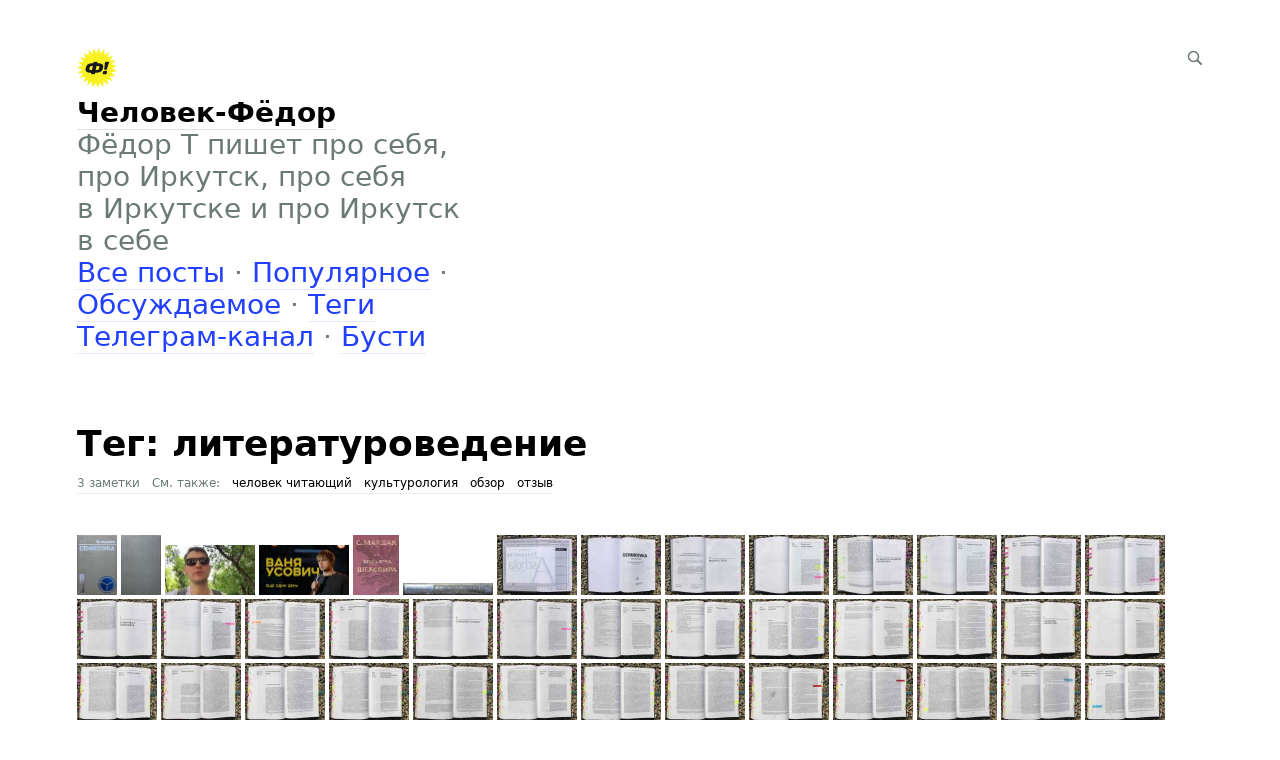

--- FILE ---
content_type: text/html; charset=UTF-8
request_url: http://blog.sovinfo.org/tags/literaturovedenie/
body_size: 7909
content:
<!DOCTYPE html>
<html lang="ru">

<head>


<meta http-equiv="Content-Type" content="text/html; charset=utf-8" />

<title>Человек-Фёдор: 3 заметки с тегом литературоведение</title>

<base href="http://blog.sovinfo.org/" />

<link rel="shortcut icon" type="" href="http://blog.sovinfo.org/pictures/userpic/userpic@2x.jpg?1623080934" />

<link rel="apple-touch-icon" href="http://blog.sovinfo.org/pictures/userpic/userpic-square@2x.jpg?1623080934">

<link rel="stylesheet" type="text/css" href="http://blog.sovinfo.org/system/library/fotorama/fotorama.css?1702710669" />
<link rel="stylesheet" type="text/css" href="http://blog.sovinfo.org/system/library/jouele/jouele.css?1702710669" />
<link rel="stylesheet" type="text/css" href="http://blog.sovinfo.org/system/themes/plain/styles/main.css?1702710669" />
<link rel="stylesheet" type="text/css" href="http://blog.sovinfo.org/system/themes/acute/styles/main.css?1702710669" />

<link rel="alternate" type="application/rss+xml" title="Человек-Фёдор: литературоведение" href="http://blog.sovinfo.org/tags/literaturovedenie/rss/" />
<link rel="alternate" type="application/json" title="Человек-Фёдор: литературоведение" href="http://blog.sovinfo.org/tags/literaturovedenie/json/" />
<link rel="alternate" type="application/rss+xml" title="Человек-Фёдор" href="http://blog.sovinfo.org/rss/" />
<link rel="alternate" type="application/json" title="Человек-Фёдор" href="http://blog.sovinfo.org/json/" />

<link rel="index" id="link-index" href="http://blog.sovinfo.org/" />

<link rel="canonical" href="http://blog.sovinfo.org/tags/literaturovedenie/">


<meta name="description" content="Блог про городскую среду и книги" />
<meta name="og:description" content="Блог про городскую среду и книги" />

<meta name="viewport" content="width=device-width, initial-scale=1">

<meta property="og:type" content="website" />
<meta property="og:title" content="Человек-Фёдор: 3 заметки с тегом литературоведение" />
<meta property="og:url" content="http://blog.sovinfo.org/tags/literaturovedenie/" />

<meta property="og:image" content="http://blog.sovinfo.org/pictures/userpic/userpic-large@2x.jpg?1623080934" />

<meta name="twitter:card" content="summary" />


<script type="text/javascript">
document.e2 = document.e2 || {}
document.e2.serverTime = 1769160194 
document.e2.cookiePrefix = '__'
</script>
<script type="text/javascript" src="http://blog.sovinfo.org/system/library/jquery/jquery.js?1702710669"></script>
<script type="text/javascript" src="http://blog.sovinfo.org/system/library/fotorama/fotorama.js?1702710669"></script>
<script type="text/javascript" src="http://blog.sovinfo.org/system/library/jouele/jouele.js?1702710669"></script>
<script type="text/javascript" src="http://blog.sovinfo.org/system/theme/js/main.js?1702710669"></script>


</head>

<body
      class="e2-responds-to-dark-mode"
  >


<a id="e2-check-password-action" href="http://blog.sovinfo.org/@ajax/check-password/"></a>
  
<div
  class="
    e2-login-sheet
    e2-hideable      "
  id="e2-login-sheet"
  >

<div class="e2-login-window" id="e2-login-window">
  <div class="e2-login-window-col">
    <form
      action="http://blog.sovinfo.org/@actions/sign-in/"
      method="post"
      class="form-login e2-enterable"
      id="form-login"
    >

      <input type="text" name="login" value="Фёдор Т" style="display: none" />

              <!-- <h1>Ваш пароль</h1> -->
        <h2>Ваш пароль</h2>
            
      <div class="e2-login-window-input-wrapper">
        <span class="e2-login-window-icon"><svg xmlns="http://www.w3.org/2000/svg" viewBox="0 0 16 16"><path fill-rule="evenodd" stroke="none" clip-rule="evenodd" d="M11 6h-1V4a4 4 0 00-8 0v2H1C0 6 0 7 0 7v7.999C0 15.998 1 16 1 16h10s1 0 1-1V7s0-1-1-1zM8 6H4V4a2 2 0 014 0v2z"/></svg></span>
        <input type="password" name="password" id="e2-password" class="text big input-disableable e2-login-window-input e2-login-window-password" autofocus="autofocus"/>
      </div>
        
      <label><a href="http://blog.sovinfo.org/settings/password-reset/">Я забыл</a></label>

      &nbsp;&nbsp;&nbsp;

      <label class="e2-switch"><input type="checkbox"
        class="checkbox input-disableable"
        name="is_public_pc"
        id="is_public_pc"
              /><i></i> Чужой компьютер</label>

      <div class="e2-login-window-button">
        <button type="submit" id="login-button" class="e2-button e2-submit-button input-disableable">
          Войти        </button>
        &nbsp;&nbsp;&nbsp;
        <span class="e2-svgi e2-login-window-password-checking" style="display: none"><svg xmlns="http://www.w3.org/2000/svg" viewBox="0 0 100 100"><circle r="39" cx="50" cy="50" transform="rotate(-90 50 50)" stroke-width="6" fill="none" stroke-dasharray="245" stroke-dashoffset="61"><animateTransform attributeName="transform" type="rotate" from="0 50 50" to="360 50 50" dur="1333ms" begin="indefinite" repeatCount="1"/></circle></svg></span><span id="password-correct" class="e2-svgi" style="display: none"><svg xmlns="http://www.w3.org/2000/svg" viewBox="0 0 16 16"><path stroke="none" d="M1 9.034l4.517 5.547L15 2.42V.92L5.526 13.157 1 7.646z"/></svg></span>
      </div>
    </form>
  </div>
</div>

</div>


<div class="common">



<div class="flag">
  
  <div class="header-content">

    <div class="header-description">

      <div class="title">

        <div class="title-inner">

          <div class="logo-marginal">
            <div
  class="
    e2-user-picture-container
          "
  >
  <div class="e2-user-picture-inner">
    <a href="http://blog.sovinfo.org/" class="nu e2-user-picture-container-link">
        <img
          src="http://blog.sovinfo.org/pictures/userpic/userpic@2x.jpg?1623080934"
          class="e2-user-picture-image"
          alt=""
        />
        <div class="e2-user-picture-placeholder">
          <svg xmlns="http://www.w3.org/2000/svg" viewBox="0 0 40 40"><circle fill="none" cx="20" cy="20" r="19.5"/><path stroke="none" d="M33.009 33.775l-.66-.327c-1.905-.544-3.805-1.104-5.715-1.627-2.121-.58-2.958-1.511-2.557-3.646.349-1.86 1.183-3.627 1.766-5.447.403-1.259 1.265-2.668.989-3.778-.398-1.603-.046-3.015.045-4.518.123-2.023-.255-3.987-2.162-5.055C23.196 8.529 21.61 7.984 20 8c-1.61-.016-3.196.528-4.714 1.378-1.907 1.068-2.285 3.032-2.162 5.055.091 1.503.443 2.914.045 4.518-.276 1.11.586 2.519.989 3.778.583 1.82 1.417 3.586 1.766 5.447.401 2.134-.436 3.066-2.557 3.646-1.911.522-3.811 1.083-5.715 1.627l-.66.327-.295 1.254C9.24 37.341 13.461 40 20 40s10.76-2.659 13.304-4.971l-.295-1.254z"/></svg>
        </div>
      </a>      </div>
</div>
          </div>

          <div class="logo">
            <div
  class="
    e2-user-picture-container
          "
  >
  <div class="e2-user-picture-inner">
    <a href="http://blog.sovinfo.org/" class="nu e2-user-picture-container-link">
        <img
          src="http://blog.sovinfo.org/pictures/userpic/userpic@2x.jpg?1623080934"
          class="e2-user-picture-image"
          alt=""
        />
        <div class="e2-user-picture-placeholder">
          <svg xmlns="http://www.w3.org/2000/svg" viewBox="0 0 40 40"><circle fill="none" cx="20" cy="20" r="19.5"/><path stroke="none" d="M33.009 33.775l-.66-.327c-1.905-.544-3.805-1.104-5.715-1.627-2.121-.58-2.958-1.511-2.557-3.646.349-1.86 1.183-3.627 1.766-5.447.403-1.259 1.265-2.668.989-3.778-.398-1.603-.046-3.015.045-4.518.123-2.023-.255-3.987-2.162-5.055C23.196 8.529 21.61 7.984 20 8c-1.61-.016-3.196.528-4.714 1.378-1.907 1.068-2.285 3.032-2.162 5.055.091 1.503.443 2.914.045 4.518-.276 1.11.586 2.519.989 3.778.583 1.82 1.417 3.586 1.766 5.447.401 2.134-.436 3.066-2.557 3.646-1.911.522-3.811 1.083-5.715 1.627l-.66.327-.295 1.254C9.24 37.341 13.461 40 20 40s10.76-2.659 13.304-4.971l-.295-1.254z"/></svg>
        </div>
      </a>      </div>
</div>
          </div>

          <h1>
            <a href="http://blog.sovinfo.org/"><span id="e2-blog-title">Человек-Фёдор</span></a>          </h1>

        </div>

        <div id="e2-blog-description"><p>Фёдор Т пишет про себя, про Иркутск, про себя в Иркутске и про Иркутск в себе<br />
<a href="all/">Все посты</a> · <a href="popular/">Популярное</a> · <a href="/hot">Обсуждаемое</a> · <a href="tags/">Теги</a><br />
<a href="https://t.me/feodorus">Телеграм-канал</a> · <a href="https://boosty.to/feodor-sinoptik">Бусти</a></p>
</div>

      </div>

    </div>

    <div class="spotlight">
      
      <span class="admin-links-floating">
              </span>

              
<form
  class="e2-search-box-nano e2-enterable"
  action="http://blog.sovinfo.org/@actions/search/"
  method="post"
    accept-charset="utf-8"
>
  <label>
    <input class="js-search-query" type="search" inputmode="search" name="query" id="query" value="" placeholder="Поиск" required="required" />
    <span class="e2-search-icon">
      <span class="e2-search-icon-usual"><span class="e2-svgi"><svg width="16" height="16" fill="none" xmlns="http://www.w3.org/2000/svg"><path d="M15.213 13.799l-4.005-4.005A5.72 5.72 0 0012.249 6.5a5.75 5.75 0 10-11.5 0 5.75 5.75 0 005.75 5.75 5.72 5.72 0 003.294-1.041l4.005 4.005 1.415-1.415zM2.25 6.501a4.251 4.251 0 118.502 0 4.251 4.251 0 01-8.502 0z" stroke="none"/></svg></span></span>
      <span class="e2-search-icon-blank-window"><span class="e2-svgi"><svg width="16" height="16" fill="none" xmlns="http://www.w3.org/2000/svg"><path d="M6.006 1.83a5.175 5.175 0 102.964 9.413l3.604 3.605 1.274-1.274-3.605-3.604c.589-.84.937-1.862.937-2.965H9.51v.006A3.5 3.5 0 116.006 3.51V1.83z" stroke="none"/><path d="M5.494 6.474l4.17-4.189H7.982v-1.5h4.232v4.25H10.72v-1.69l-4.17 4.19-1.056-1.06z" stroke="none"/></svg></span></span>
    </span>
  </label>
</form>

          </div>

  </div>

  
  </div>



<div class="content">

  
  <div class="e2-heading">

    <span class="admin-links admin-links-floating admin-links-sticky">

                  
      
      
      
    </span>

                        <h2>Тег: литературоведение</h2>

    
        
                  
      <!-- <div class="e2-note-meta">
      3 заметки: <a href="">*с первой</a> · <a href="">с последней</a>
      </div> -->

            
      <div class="e2-band e2-band-meta-size e2-heading-meta">
      <div class="e2-band-scrollable js-band-scrollable">
        <div class="js-band-scrollable-inner">
        <nav>

        <div class="band-item">
          <div class="band-item-inner">
            3 заметки          </div>
        </div>
        
                        
<div class="band-item"><div class="band-item-inner">См. также:</div></div><div class="band-item"><a href="http://blog.sovinfo.org/tags/chelovek-chitayuschiy/" class="e2-tag band-item-inner">человек читающий</a></div><div class="band-item"><a href="http://blog.sovinfo.org/tags/kulturologiya/" class="e2-tag band-item-inner">культурология</a></div><div class="band-item"><a href="http://blog.sovinfo.org/tags/obzor/" class="e2-tag band-item-inner">обзор</a></div><div class="band-item"><a href="http://blog.sovinfo.org/tags/otzyv/" class="e2-tag band-item-inner">отзыв</a></div>
        </nav>
        </div>
      </div>
      </div>

      
      
    
  </div>





<div class="e2-note-snippet">





 
<a href="http://blog.sovinfo.org/all/semiotika-antologiya/" class="nu">
 

<div class="e2-note-thumbs">
<div class="e2-note-thumb"><img src="http://blog.sovinfo.org/pictures/thumbs/semiotika-antologiya-oblozhka-1@2x.thumb@2x.jpg" width="40" height="60" class="" alt="" /></div><div class="e2-note-thumb"><img src="http://blog.sovinfo.org/pictures/thumbs/semiotika-antologiya-oblozhka-2@2x.thumb@2x.jpg" width="40" height="60" class="" alt="" /></div><div class="e2-note-thumb"><img src="http://blog.sovinfo.org/pictures/thumbs/remote/youtube-0sAlzjdFeLg-cover.thumb@2x.jpg" width="90" height="50" class="" alt="" /></div><div class="e2-note-thumb"><img src="http://blog.sovinfo.org/pictures/thumbs/remote/youtube-yh6NYuc9gC0-cover.thumb@2x.jpg" width="90" height="50" class="" alt="" /></div><div class="e2-note-thumb"><img src="http://blog.sovinfo.org/pictures/thumbs/semiotika-antologiya-marshak@2x.thumb@2x.jpg" width="46" height="60" class="" alt="" /></div><div class="e2-note-thumb"><img src="http://blog.sovinfo.org/pictures/thumbs/semiotika-antologiya-koreshok@2x.thumb@2x.jpg" width="90" height="12" class="" alt="" /></div><div class="e2-note-thumb"><img src="http://blog.sovinfo.org/pictures/thumbs/semiotika-antologiya-forzatc@2x.thumb@2x.jpg" width="80" height="60" class="" alt="" /></div><div class="e2-note-thumb"><img src="http://blog.sovinfo.org/pictures/thumbs/semiotika-antologiya-1@2x.thumb@2x.jpg" width="80" height="60" class="" alt="" /></div><div class="e2-note-thumb"><img src="http://blog.sovinfo.org/pictures/thumbs/semiotika-antologiya-2-3@2x.thumb@2x.jpg" width="80" height="60" class="" alt="" /></div><div class="e2-note-thumb"><img src="http://blog.sovinfo.org/pictures/thumbs/semiotika-antologiya-4-5@2x.thumb@2x.jpg" width="80" height="60" class="" alt="" /></div><div class="e2-note-thumb"><img src="http://blog.sovinfo.org/pictures/thumbs/semiotika-antologiya-42-43@2x.thumb@2x.jpg" width="80" height="60" class="" alt="" /></div><div class="e2-note-thumb"><img src="http://blog.sovinfo.org/pictures/thumbs/semiotika-antologiya-44-45@2x.thumb@2x.jpg" width="80" height="60" class="" alt="" /></div><div class="e2-note-thumb"><img src="http://blog.sovinfo.org/pictures/thumbs/semiotika-antologiya-98-99@2x.thumb@2x.jpg" width="80" height="60" class="" alt="" /></div><div class="e2-note-thumb"><img src="http://blog.sovinfo.org/pictures/thumbs/semiotika-antologiya-110-111@2x.thumb@2x.jpg" width="80" height="60" class="" alt="" /></div><div class="e2-note-thumb"><img src="http://blog.sovinfo.org/pictures/thumbs/semiotika-antologiya-126-127@2x.thumb@2x.jpg" width="80" height="60" class="" alt="" /></div><div class="e2-note-thumb"><img src="http://blog.sovinfo.org/pictures/thumbs/semiotika-antologiya-128-129@2x.thumb@2x.jpg" width="80" height="60" class="" alt="" /></div><div class="e2-note-thumb"><img src="http://blog.sovinfo.org/pictures/thumbs/semiotika-antologiya-142-143@2x.thumb@2x.jpg" width="80" height="60" class="" alt="" /></div><div class="e2-note-thumb"><img src="http://blog.sovinfo.org/pictures/thumbs/semiotika-antologiya-144-145@2x.thumb@2x.jpg" width="80" height="60" class="" alt="" /></div><div class="e2-note-thumb"><img src="http://blog.sovinfo.org/pictures/thumbs/semiotika-antologiya-148-149@2x.thumb@2x.jpg" width="80" height="60" class="" alt="" /></div><div class="e2-note-thumb"><img src="http://blog.sovinfo.org/pictures/thumbs/semiotika-antologiya-150-151@2x.thumb@2x.jpg" width="80" height="60" class="" alt="" /></div><div class="e2-note-thumb"><img src="http://blog.sovinfo.org/pictures/thumbs/semiotika-antologiya-164-165@2x.thumb@2x.jpg" width="80" height="60" class="" alt="" /></div><div class="e2-note-thumb"><img src="http://blog.sovinfo.org/pictures/thumbs/semiotika-antologiya-226-227@2x.thumb@2x.jpg" width="80" height="60" class="" alt="" /></div><div class="e2-note-thumb"><img src="http://blog.sovinfo.org/pictures/thumbs/semiotika-antologiya-242-243@2x.thumb@2x.jpg" width="80" height="60" class="" alt="" /></div><div class="e2-note-thumb"><img src="http://blog.sovinfo.org/pictures/thumbs/semiotika-antologiya-270-271@2x.thumb@2x.jpg" width="80" height="60" class="" alt="" /></div><div class="e2-note-thumb"><img src="http://blog.sovinfo.org/pictures/thumbs/semiotika-antologiya-304-305@2x.thumb@2x.jpg" width="80" height="60" class="" alt="" /></div><div class="e2-note-thumb"><img src="http://blog.sovinfo.org/pictures/thumbs/semiotika-antologiya-324-325@2x.thumb@2x.jpg" width="80" height="60" class="" alt="" /></div><div class="e2-note-thumb"><img src="http://blog.sovinfo.org/pictures/thumbs/semiotika-antologiya-326-327@2x.thumb@2x.jpg" width="80" height="60" class="" alt="" /></div><div class="e2-note-thumb"><img src="http://blog.sovinfo.org/pictures/thumbs/semiotika-antologiya-370-371@2x.thumb@2x.jpg" width="80" height="60" class="" alt="" /></div><div class="e2-note-thumb"><img src="http://blog.sovinfo.org/pictures/thumbs/semiotika-antologiya-376-377@2x.thumb@2x.jpg" width="80" height="60" class="" alt="" /></div><div class="e2-note-thumb"><img src="http://blog.sovinfo.org/pictures/thumbs/semiotika-antologiya-392-393@2x.thumb@2x.jpg" width="80" height="60" class="" alt="" /></div><div class="e2-note-thumb"><img src="http://blog.sovinfo.org/pictures/thumbs/semiotika-antologiya-422-423@2x.thumb@2x.jpg" width="80" height="60" class="" alt="" /></div><div class="e2-note-thumb"><img src="http://blog.sovinfo.org/pictures/thumbs/semiotika-antologiya-424-425@2x.thumb@2x.jpg" width="80" height="60" class="" alt="" /></div><div class="e2-note-thumb"><img src="http://blog.sovinfo.org/pictures/thumbs/semiotika-antologiya-452-453@2x.thumb@2x.jpg" width="80" height="60" class="" alt="" /></div><div class="e2-note-thumb"><img src="http://blog.sovinfo.org/pictures/thumbs/semiotika-antologiya-454-455@2x.thumb@2x.jpg" width="80" height="60" class="" alt="" /></div><div class="e2-note-thumb"><img src="http://blog.sovinfo.org/pictures/thumbs/semiotika-antologiya-456-457@2x.thumb@2x.jpg" width="80" height="60" class="" alt="" /></div><div class="e2-note-thumb"><img src="http://blog.sovinfo.org/pictures/thumbs/semiotika-antologiya-460-461@2x.thumb@2x.jpg" width="80" height="60" class="" alt="" /></div><div class="e2-note-thumb"><img src="http://blog.sovinfo.org/pictures/thumbs/semiotika-antologiya-464-465@2x.thumb@2x.jpg" width="80" height="60" class="" alt="" /></div><div class="e2-note-thumb"><img src="http://blog.sovinfo.org/pictures/thumbs/semiotika-antologiya-468-469@2x.thumb@2x.jpg" width="80" height="60" class="" alt="" /></div><div class="e2-note-thumb"><img src="http://blog.sovinfo.org/pictures/thumbs/semiotika-antologiya-472-473@2x.thumb@2x.jpg" width="80" height="60" class="" alt="" /></div><div class="e2-note-thumb"><img src="http://blog.sovinfo.org/pictures/thumbs/semiotika-antologiya-486-487@2x.thumb@2x.jpg" width="80" height="60" class="" alt="" /></div><div class="e2-note-thumb"><img src="http://blog.sovinfo.org/pictures/thumbs/semiotika-antologiya-496-497@2x.thumb@2x.jpg" width="80" height="60" class="" alt="" /></div><div class="e2-note-thumb"><img src="http://blog.sovinfo.org/pictures/thumbs/semiotika-antologiya-524-525@2x.thumb@2x.jpg" width="80" height="60" class="" alt="" /></div><div class="e2-note-thumb"><img src="http://blog.sovinfo.org/pictures/thumbs/semiotika-antologiya-546-547@2x.thumb@2x.jpg" width="80" height="60" class="" alt="" /></div><div class="e2-note-thumb"><img src="http://blog.sovinfo.org/pictures/thumbs/semiotika-antologiya-548-549@2x.thumb@2x.jpg" width="80" height="60" class="" alt="" /></div><div class="e2-note-thumb"><img src="http://blog.sovinfo.org/pictures/thumbs/semiotika-antologiya-562-563@2x.thumb@2x.jpg" width="80" height="60" class="" alt="" /></div><div class="e2-note-thumb"><img src="http://blog.sovinfo.org/pictures/thumbs/semiotika-antologiya-580-581@2x.thumb@2x.jpg" width="80" height="60" class="" alt="" /></div><div class="e2-note-thumb"><img src="http://blog.sovinfo.org/pictures/thumbs/semiotika-antologiya-600-601@2x.thumb@2x.jpg" width="80" height="60" class="" alt="" /></div><div class="e2-note-thumb"><img src="http://blog.sovinfo.org/pictures/thumbs/semiotika-antologiya-602-603@2x.thumb@2x.jpg" width="80" height="60" class="" alt="" /></div><div class="e2-note-thumb"><img src="http://blog.sovinfo.org/pictures/thumbs/semiotika-antologiya-612-613@2x.thumb@2x.jpg" width="80" height="60" class="" alt="" /></div><div class="e2-note-thumb"><img src="http://blog.sovinfo.org/pictures/thumbs/semiotika-antologiya-624-625@2x.thumb@2x.jpg" width="80" height="60" class="" alt="" /></div><div class="e2-note-thumb"><img src="http://blog.sovinfo.org/pictures/thumbs/semiotika-antologiya-626-627@2x.thumb@2x.jpg" width="80" height="60" class="" alt="" /></div><div class="e2-note-thumb"><img src="http://blog.sovinfo.org/pictures/thumbs/semiotika-antologiya-688-689@2x.thumb@2x.jpg" width="80" height="60" class="" alt="" /></div><div class="e2-note-thumb"><img src="http://blog.sovinfo.org/pictures/thumbs/semiotika-antologiya-690-691@2x.thumb@2x.jpg" width="80" height="60" class="" alt="" /></div><div class="e2-note-thumb"><img src="http://blog.sovinfo.org/pictures/thumbs/semiotika-antologiya-692-693@2x.thumb@2x.jpg" width="80" height="60" class="" alt="" /></div><div class="e2-note-thumb"><img src="http://blog.sovinfo.org/pictures/thumbs/semiotika-antologiya-694-695@2x.thumb@2x.jpg" width="80" height="60" class="" alt="" /></div><div class="e2-note-thumb"><img src="http://blog.sovinfo.org/pictures/thumbs/semiotika-antologiya-696-697@2x.thumb@2x.jpg" width="80" height="60" class="" alt="" /></div><div class="e2-note-thumb"><img src="http://blog.sovinfo.org/pictures/thumbs/semiotika-antologiya-698-699@2x.thumb@2x.jpg" width="80" height="60" class="" alt="" /></div><div class="e2-note-thumb"><img src="http://blog.sovinfo.org/pictures/thumbs/semiotika-antologiya-700-701@2x.thumb@2x.jpg" width="80" height="60" class="" alt="" /></div><div class="e2-note-thumb"><img src="http://blog.sovinfo.org/pictures/thumbs/semiotika-antologiya-702-703@2x.thumb@2x.jpg" width="80" height="60" class="" alt="" /></div><div class="e2-note-thumb"><img src="http://blog.sovinfo.org/pictures/thumbs/semiotika-antologiya-704@2x.thumb@2x.jpg" width="80" height="60" class="" alt="" /></div><div class="e2-note-thumb"><img src="http://blog.sovinfo.org/pictures/thumbs/semiotika-antologiya-kaptal@2x.thumb@2x.jpg" width="60" height="60" class="" alt="" /></div></div>

 
</a>
 


<div>




<h1>
<a href="http://blog.sovinfo.org/all/semiotika-antologiya/"><span class="e2-note-favourite-title">📖 Семиотика. Антология</span></a> 
</h1>

</div>



<div class="e2-note-snippet-text">
<p>Книга, наглядно показывающая, что есть вещи, о которых у меня нет никакого мнения, я слишком для них туп.</p>
</div>




<div class="e2-band e2-band-meta-size e2-note-meta">
<div class="e2-band-scrollable js-band-scrollable">
  <div class="js-band-scrollable-inner">
  <nav>

        <div class="band-item">
              <a class="band-item-inner" href="http://blog.sovinfo.org/all/semiotika-antologiya/#comments"><span class="e2-svgi"><svg xmlns="http://www.w3.org/2000/svg" width="16" height="16"><style type="text/css"></style><g stroke="none"><path d="M8 4.5C3.7 4.5 1 5.9 1 8s2.7 3.5 7 3.5 7-1.4 7-3.5-2.7-3.5-7-3.5z" fill="none"/><path d="M8 3.5C3.1 3.5 0 5.2 0 8c0 1.5.9 2.7 2.5 3.5V15l3.4-2.6c.7.1 1.4.1 2.1.1 4.9 0 8-1.7 8-4.5s-3.1-4.5-8-4.5zm0 8c-4.3 0-7-1.4-7-3.5s2.7-3.5 7-3.5 7 1.4 7 3.5-2.7 3.5-7 3.5z"/></g></svg></span> 1 комментарий</a>
          </div>

        
    
        <div class="band-item">
      <div class="band-item-inner">
        <span><span class="e2-svgi"><svg xmlns="http://www.w3.org/2000/svg" viewBox="0 0 16 16"><path d="M8 12.5C3 12.5.3 8.4.2 8.3L0 8l.1-.3C.2 7.6 2.5 3.5 8 3.5s7.8 4.1 7.8 4.3l.2.3-.2.2c-.1.2-2.8 4.2-7.8 4.2zM1.2 8c.7.8 3.1 3.5 6.8 3.5 3.8 0 6.1-2.7 6.8-3.5-.6-.9-2.6-3.5-6.8-3.5-4.2 0-6.2 2.6-6.8 3.5z" stroke="none"/><path d="M8 10.5c-1.9 0-3.5-1.6-3.5-3.5S6.1 3.5 8 3.5s3.5 1.6 3.5 3.5-1.6 3.5-3.5 3.5zm0-6C6.6 4.5 5.5 5.6 5.5 7S6.6 9.5 8 9.5s2.5-1.1 2.5-2.5S9.4 4.5 8 4.5z" stroke="none"/><circle cx="6.7" cy="6.5" r="1.5"/></svg></span> 910</span>
      </div>
    </div>
    
        <div class="band-item">
      <div class="band-item-inner">
        <span title="7 октября 2022, 10:07, GMT+08:00">2022</span>
      </div>
    </div>
    
            
<div class="band-item"><a href="https://blog.sovinfo.org/tags/amelin/" class="e2-tag band-item-inner">Амелин</a></div><div class="band-item"><a href="https://blog.sovinfo.org/tags/bart/" class="e2-tag band-item-inner">Барт</a></div><div class="band-item"><a href="https://blog.sovinfo.org/tags/bely/" class="e2-tag band-item-inner">Белый</a></div><div class="band-item"><a href="https://blog.sovinfo.org/tags/bremon/" class="e2-tag band-item-inner">Бремон</a></div><div class="band-item"><a href="https://blog.sovinfo.org/tags/bulygina/" class="e2-tag band-item-inner">Булыгина</a></div><div class="band-item"><a href="https://blog.sovinfo.org/tags/vezhbicka/" class="e2-tag band-item-inner">Вежбицка</a></div><div class="band-item"><a href="https://blog.sovinfo.org/tags/ilyin/" class="e2-tag band-item-inner">Ильин</a></div><div class="band-item"><a href="https://blog.sovinfo.org/tags/kniga/" class="e2-tag band-item-inner">книга</a></div><div class="band-item"><a href="https://blog.sovinfo.org/tags/kulturologiya/" class="e2-tag band-item-inner">культурология</a></div><div class="band-item"><a href="https://blog.sovinfo.org/tags/levi-stross/" class="e2-tag band-item-inner">Леви-Стросс</a></div><div class="band-item"><span class="band-item-inner"><mark><span class="e2-tag">литературоведение</span></mark></span></div><div class="band-item"><a href="https://blog.sovinfo.org/tags/logika/" class="e2-tag band-item-inner">логика</a></div><div class="band-item"><a href="https://blog.sovinfo.org/tags/lyuis/" class="e2-tag band-item-inner">Льюис</a></div><div class="band-item"><a href="https://blog.sovinfo.org/tags/morderer/" class="e2-tag band-item-inner">Мордерер</a></div><div class="band-item"><a href="https://blog.sovinfo.org/tags/morris/" class="e2-tag band-item-inner">Моррис</a></div><div class="band-item"><a href="https://blog.sovinfo.org/tags/otzyv/" class="e2-tag band-item-inner">отзыв</a></div><div class="band-item"><a href="https://blog.sovinfo.org/tags/parti/" class="e2-tag band-item-inner">Парти</a></div><div class="band-item"><a href="https://blog.sovinfo.org/tags/pelc/" class="e2-tag band-item-inner">Пельц</a></div><div class="band-item"><a href="https://blog.sovinfo.org/tags/piazhe/" class="e2-tag band-item-inner">Пиаже</a></div><div class="band-item"><a href="https://blog.sovinfo.org/tags/pirs/" class="e2-tag band-item-inner">Пирс</a></div><div class="band-item"><a href="https://blog.sovinfo.org/tags/prieto/" class="e2-tag band-item-inner">Прието</a></div><div class="band-item"><a href="https://blog.sovinfo.org/tags/propp/" class="e2-tag band-item-inner">Пропп</a></div><div class="band-item"><a href="https://blog.sovinfo.org/tags/psihologiya/" class="e2-tag band-item-inner">психология</a></div><div class="band-item"><a href="https://blog.sovinfo.org/tags/reformatskiy/" class="e2-tag band-item-inner">Реформатский</a></div><div class="band-item"><a href="https://blog.sovinfo.org/tags/recenziya/" class="e2-tag band-item-inner">рецензия</a></div><div class="band-item"><a href="https://blog.sovinfo.org/tags/semiotika/" class="e2-tag band-item-inner">семиотика</a></div><div class="band-item"><a href="https://blog.sovinfo.org/tags/serio/" class="e2-tag band-item-inner">Серио</a></div><div class="band-item"><a href="https://blog.sovinfo.org/tags/stepanov/" class="e2-tag band-item-inner">Степанов</a></div><div class="band-item"><a href="https://blog.sovinfo.org/tags/todorov/" class="e2-tag band-item-inner">Тодоров</a></div><div class="band-item"><a href="https://blog.sovinfo.org/tags/tokipona/" class="e2-tag band-item-inner">токипона</a></div><div class="band-item"><a href="https://blog.sovinfo.org/tags/trostnikov/" class="e2-tag band-item-inner">Тростников</a></div><div class="band-item"><a href="https://blog.sovinfo.org/tags/trubeckoy/" class="e2-tag band-item-inner">Трубецкой</a></div><div class="band-item"><a href="https://blog.sovinfo.org/tags/chelovek-chitayuschiy/" class="e2-tag band-item-inner">человек читающий</a></div><div class="band-item"><a href="https://blog.sovinfo.org/tags/yakobson/" class="e2-tag band-item-inner">Якобсон</a></div>
  </nav>
  </div>
</div>
</div>


</div>


<div class="e2-note-snippet">





 
<a href="http://blog.sovinfo.org/all/slovo-i-sudba/" class="nu">
 

<div class="e2-note-thumbs">
<div class="e2-note-thumb"><img src="http://blog.sovinfo.org/pictures/thumbs/slovo-i-sudba-oblozhka1@2x.thumb@2x.jpg" width="38" height="60" class="" alt="" /></div><div class="e2-note-thumb"><img src="http://blog.sovinfo.org/pictures/thumbs/slovo-i-sudba-oblozhka2@2x.thumb@2x.jpg" width="38" height="60" class="" alt="" /></div><div class="e2-note-thumb"><img src="http://blog.sovinfo.org/pictures/thumbs/slovo-i-sudba-koreshok@2x.thumb@2x.jpg" width="90" height="11" class="" alt="" /></div><div class="e2-note-thumb"><img src="http://blog.sovinfo.org/pictures/thumbs/slovo-i-sudba-1@2x.thumb@2x.jpg" width="80" height="60" class="" alt="" /></div><div class="e2-note-thumb"><img src="http://blog.sovinfo.org/pictures/thumbs/slovo-i-sudba-2-3@2x.thumb@2x.jpg" width="80" height="60" class="" alt="" /></div><div class="e2-note-thumb"><img src="http://blog.sovinfo.org/pictures/thumbs/slovo-i-sudba-4-5@2x.thumb@2x.jpg" width="80" height="60" class="" alt="" /></div><div class="e2-note-thumb"><img src="http://blog.sovinfo.org/pictures/thumbs/slovo-i-sudba-44-45@2x.thumb@2x.jpg" width="80" height="60" class="" alt="" /></div><div class="e2-note-thumb"><img src="http://blog.sovinfo.org/pictures/thumbs/slovo-i-sudba-72-73@2x.thumb@2x.jpg" width="80" height="60" class="" alt="" /></div><div class="e2-note-thumb"><img src="http://blog.sovinfo.org/pictures/thumbs/slovo-i-sudba-110-111@2x.thumb@2x.jpg" width="80" height="60" class="" alt="" /></div><div class="e2-note-thumb"><img src="http://blog.sovinfo.org/pictures/thumbs/slovo-i-sudba-116-117@2x.thumb@2x.jpg" width="80" height="60" class="" alt="" /></div><div class="e2-note-thumb"><img src="http://blog.sovinfo.org/pictures/thumbs/slovo-i-sudba-132-133@2x.thumb@2x.jpg" width="80" height="60" class="" alt="" /></div><div class="e2-note-thumb"><img src="http://blog.sovinfo.org/pictures/thumbs/slovo-i-sudba-170-171@2x.thumb@2x.jpg" width="80" height="60" class="" alt="" /></div><div class="e2-note-thumb"><img src="http://blog.sovinfo.org/pictures/thumbs/slovo-i-sudba-194-195@2x.thumb@2x.jpg" width="80" height="60" class="" alt="" /></div><div class="e2-note-thumb"><img src="http://blog.sovinfo.org/pictures/thumbs/slovo-i-sudba-218-219@2x.thumb@2x.jpg" width="80" height="60" class="" alt="" /></div><div class="e2-note-thumb"><img src="http://blog.sovinfo.org/pictures/thumbs/slovo-i-sudba-232-233@2x.thumb@2x.jpg" width="80" height="60" class="" alt="" /></div><div class="e2-note-thumb"><img src="http://blog.sovinfo.org/pictures/thumbs/slovo-i-sudba-260-261@2x.thumb@2x.jpg" width="80" height="60" class="" alt="" /></div><div class="e2-note-thumb"><img src="http://blog.sovinfo.org/pictures/thumbs/slovo-i-sudba-262-263@2x.thumb@2x.jpg" width="80" height="60" class="" alt="" /></div><div class="e2-note-thumb"><img src="http://blog.sovinfo.org/pictures/thumbs/slovo-i-sudba-300-301@2x.thumb@2x.jpg" width="80" height="60" class="" alt="" /></div><div class="e2-note-thumb"><img src="http://blog.sovinfo.org/pictures/thumbs/slovo-i-sudba-328-329@2x.thumb@2x.jpg" width="80" height="60" class="" alt="" /></div><div class="e2-note-thumb"><img src="http://blog.sovinfo.org/pictures/thumbs/slovo-i-sudba-338-339@2x.thumb@2x.jpg" width="80" height="60" class="" alt="" /></div><div class="e2-note-thumb"><img src="http://blog.sovinfo.org/pictures/thumbs/slovo-i-sudba-358-359@2x.thumb@2x.jpg" width="80" height="60" class="" alt="" /></div><div class="e2-note-thumb"><img src="http://blog.sovinfo.org/pictures/thumbs/slovo-i-sudba-360-361@2x.thumb@2x.jpg" width="80" height="60" class="" alt="" /></div><div class="e2-note-thumb"><img src="http://blog.sovinfo.org/pictures/thumbs/slovo-i-sudba-370-371@2x.thumb@2x.jpg" width="80" height="60" class="" alt="" /></div><div class="e2-note-thumb"><img src="http://blog.sovinfo.org/pictures/thumbs/slovo-i-sudba-386-387@2x.thumb@2x.jpg" width="80" height="60" class="" alt="" /></div><div class="e2-note-thumb"><img src="http://blog.sovinfo.org/pictures/thumbs/slovo-i-sudba-390-391@2x.thumb@2x.jpg" width="80" height="60" class="" alt="" /></div><div class="e2-note-thumb"><img src="http://blog.sovinfo.org/pictures/thumbs/slovo-i-sudba-402-403@2x.thumb@2x.jpg" width="80" height="60" class="" alt="" /></div><div class="e2-note-thumb"><img src="http://blog.sovinfo.org/pictures/thumbs/slovo-i-sudba-440-441@2x.thumb@2x.jpg" width="80" height="60" class="" alt="" /></div><div class="e2-note-thumb"><img src="http://blog.sovinfo.org/pictures/thumbs/slovo-i-sudba-476-477@2x.thumb@2x.jpg" width="80" height="60" class="" alt="" /></div><div class="e2-note-thumb"><img src="http://blog.sovinfo.org/pictures/thumbs/slovo-i-sudba-480-481@2x.thumb@2x.jpg" width="80" height="60" class="" alt="" /></div><div class="e2-note-thumb"><img src="http://blog.sovinfo.org/pictures/thumbs/slovo-i-sudba-484-485@2x.thumb@2x.jpg" width="80" height="60" class="" alt="" /></div><div class="e2-note-thumb"><img src="http://blog.sovinfo.org/pictures/thumbs/slovo-i-sudba-526-527@2x.thumb@2x.jpg" width="80" height="60" class="" alt="" /></div><div class="e2-note-thumb"><img src="http://blog.sovinfo.org/pictures/thumbs/slovo-i-sudba-538-539@2x.thumb@2x.jpg" width="80" height="60" class="" alt="" /></div><div class="e2-note-thumb"><img src="http://blog.sovinfo.org/pictures/thumbs/slovo-i-sudba-572-573@2x.thumb@2x.jpg" width="80" height="60" class="" alt="" /></div><div class="e2-note-thumb"><img src="http://blog.sovinfo.org/pictures/thumbs/slovo-i-sudba-574-575@2x.thumb@2x.jpg" width="80" height="60" class="" alt="" /></div><div class="e2-note-thumb"><img src="http://blog.sovinfo.org/pictures/thumbs/slovo-i-sudba-576@2x.thumb@2x.jpg" width="80" height="60" class="" alt="" /></div><div class="e2-note-thumb"><img src="http://blog.sovinfo.org/pictures/thumbs/slovo-i-sudba-kaptal@2x.thumb@2x.jpg" width="60" height="60" class="" alt="" /></div></div>

 
</a>
 


<div>




<h1>
<a href="http://blog.sovinfo.org/all/slovo-i-sudba/"><span class="e2-note-favourite-title">📖 Слово и судьба</span></a> 
</h1>

</div>



<div class="e2-note-snippet-text">
<p>Безобразно изданная книга знакового современного писателя.</p>
</div>




<div class="e2-band e2-band-meta-size e2-note-meta">
<div class="e2-band-scrollable js-band-scrollable">
  <div class="js-band-scrollable-inner">
  <nav>

        <div class="band-item">
            <a class="band-item-inner" href="http://blog.sovinfo.org/all/slovo-i-sudba/#comments"><span class="e2-svgi"><svg xmlns="http://www.w3.org/2000/svg" width="16" height="16"><style type="text/css"></style><g stroke="none"><path d="M8 4.5C3.7 4.5 1 5.9 1 8s2.7 3.5 7 3.5 7-1.4 7-3.5-2.7-3.5-7-3.5z" fill="none"/><path d="M8 3.5C3.1 3.5 0 5.2 0 8c0 1.5.9 2.7 2.5 3.5V15l3.4-2.6c.7.1 1.4.1 2.1.1 4.9 0 8-1.7 8-4.5s-3.1-4.5-8-4.5zm0 8c-4.3 0-7-1.4-7-3.5s2.7-3.5 7-3.5 7 1.4 7 3.5-2.7 3.5-7 3.5z"/></g></svg></span> Нет комментариев</a>
          </div>

        
    
        <div class="band-item">
      <div class="band-item-inner">
        <span><span class="e2-svgi"><svg xmlns="http://www.w3.org/2000/svg" viewBox="0 0 16 16"><path d="M8 12.5C3 12.5.3 8.4.2 8.3L0 8l.1-.3C.2 7.6 2.5 3.5 8 3.5s7.8 4.1 7.8 4.3l.2.3-.2.2c-.1.2-2.8 4.2-7.8 4.2zM1.2 8c.7.8 3.1 3.5 6.8 3.5 3.8 0 6.1-2.7 6.8-3.5-.6-.9-2.6-3.5-6.8-3.5-4.2 0-6.2 2.6-6.8 3.5z" stroke="none"/><path d="M8 10.5c-1.9 0-3.5-1.6-3.5-3.5S6.1 3.5 8 3.5s3.5 1.6 3.5 3.5-1.6 3.5-3.5 3.5zm0-6C6.6 4.5 5.5 5.6 5.5 7S6.6 9.5 8 9.5s2.5-1.1 2.5-2.5S9.4 4.5 8 4.5z" stroke="none"/><circle cx="6.7" cy="6.5" r="1.5"/></svg></span> 431</span>
      </div>
    </div>
    
        <div class="band-item">
      <div class="band-item-inner">
        <span title="30 апреля 2021, 13:23, GMT+08:00">2021</span>
      </div>
    </div>
    
            
<div class="band-item"><a href="http://blog.sovinfo.org/tags/ast/" class="e2-tag band-item-inner">АСТ</a></div><div class="band-item"><a href="http://blog.sovinfo.org/tags/veller/" class="e2-tag band-item-inner">Веллер</a></div><div class="band-item"><a href="http://blog.sovinfo.org/tags/istoriya/" class="e2-tag band-item-inner">история</a></div><div class="band-item"><a href="http://blog.sovinfo.org/tags/kniga/" class="e2-tag band-item-inner">книга</a></div><div class="band-item"><span class="band-item-inner"><mark><span class="e2-tag">литературоведение</span></mark></span></div><div class="band-item"><a href="http://blog.sovinfo.org/tags/obzor/" class="e2-tag band-item-inner">обзор</a></div><div class="band-item"><a href="http://blog.sovinfo.org/tags/sssr/" class="e2-tag band-item-inner">СССР</a></div><div class="band-item"><a href="http://blog.sovinfo.org/tags/chelovek-chitayuschiy/" class="e2-tag band-item-inner">человек читающий</a></div>
  </nav>
  </div>
</div>
</div>


</div>


<div class="e2-note-snippet">





 
<a href="http://blog.sovinfo.org/all/sootvetstviya/" class="nu">
 

<div class="e2-note-thumbs">
<div class="e2-note-thumb"><img src="http://blog.sovinfo.org/pictures/thumbs/sootvetstviya-oblozhka1@2x.thumb@2x.jpg" width="45" height="60" class="" alt="" /></div><div class="e2-note-thumb"><img src="http://blog.sovinfo.org/pictures/thumbs/sootvetstviya-oblozhka2@2x.thumb@2x.jpg" width="45" height="60" class="" alt="" /></div><div class="e2-note-thumb"><img src="http://blog.sovinfo.org/pictures/thumbs/remote/youtube-rd6FKVX_fJQ-cover.thumb@2x.jpg" width="90" height="50" class="" alt="" /></div><div class="e2-note-thumb"><img src="http://blog.sovinfo.org/pictures/thumbs/sootvetstviya-koreshok@2x.thumb@2x.jpg" width="90" height="22" class="" alt="" /></div><div class="e2-note-thumb"><img src="http://blog.sovinfo.org/pictures/thumbs/sootvetstviya-titul1-2@2x.thumb@2x.jpg" width="80" height="60" class="" alt="" /></div><div class="e2-note-thumb"><img src="http://blog.sovinfo.org/pictures/thumbs/sootvetstviya-titul2-2@2x.thumb@2x.jpg" width="80" height="60" class="" alt="" /></div><div class="e2-note-thumb"><img src="http://blog.sovinfo.org/pictures/thumbs/sootvetstviya-forzats-2@2x.thumb@2x.jpg" width="80" height="60" class="" alt="" /></div><div class="e2-note-thumb"><img src="http://blog.sovinfo.org/pictures/thumbs/sootvetstviya-vikhodnie-dannie-2@2x.thumb@2x.jpg" width="80" height="60" class="" alt="" /></div><div class="e2-note-thumb"><img src="http://blog.sovinfo.org/pictures/thumbs/sootvetstviya-22-23-2@2x.thumb@2x.jpg" width="80" height="60" class="" alt="" /></div><div class="e2-note-thumb"><img src="http://blog.sovinfo.org/pictures/thumbs/sootvetstviya-506-507@2x.thumb@2x.jpg" width="80" height="60" class="" alt="" /></div><div class="e2-note-thumb"><img src="http://blog.sovinfo.org/pictures/thumbs/sootvetstviya-516-517@2x.thumb@2x.jpg" width="80" height="60" class="" alt="" /></div><div class="e2-note-thumb"><img src="http://blog.sovinfo.org/pictures/thumbs/sootvetstviya-soderzhanie-2@2x.thumb@2x.jpg" width="80" height="60" class="" alt="" /></div></div>

 
</a>
 


<div>




<h1>
<a href="http://blog.sovinfo.org/all/sootvetstviya/"><span class="e2-note-favourite-title">📖 Соответствия</span></a> 
</h1>

</div>



<div class="e2-note-snippet-text">
<p>Занимательная компративистика. И список литературы до конца жизни в приложении.</p>
</div>




<div class="e2-band e2-band-meta-size e2-note-meta">
<div class="e2-band-scrollable js-band-scrollable">
  <div class="js-band-scrollable-inner">
  <nav>

        <div class="band-item">
            <a class="band-item-inner" href="http://blog.sovinfo.org/all/sootvetstviya/#comments"><span class="e2-svgi"><svg xmlns="http://www.w3.org/2000/svg" width="16" height="16"><style type="text/css"></style><g stroke="none"><path d="M8 4.5C3.7 4.5 1 5.9 1 8s2.7 3.5 7 3.5 7-1.4 7-3.5-2.7-3.5-7-3.5z" fill="none"/><path d="M8 3.5C3.1 3.5 0 5.2 0 8c0 1.5.9 2.7 2.5 3.5V15l3.4-2.6c.7.1 1.4.1 2.1.1 4.9 0 8-1.7 8-4.5s-3.1-4.5-8-4.5zm0 8c-4.3 0-7-1.4-7-3.5s2.7-3.5 7-3.5 7 1.4 7 3.5-2.7 3.5-7 3.5z"/></g></svg></span> Нет комментариев</a>
          </div>

        
    
        <div class="band-item">
      <div class="band-item-inner">
        <span><span class="e2-svgi"><svg xmlns="http://www.w3.org/2000/svg" viewBox="0 0 16 16"><path d="M8 12.5C3 12.5.3 8.4.2 8.3L0 8l.1-.3C.2 7.6 2.5 3.5 8 3.5s7.8 4.1 7.8 4.3l.2.3-.2.2c-.1.2-2.8 4.2-7.8 4.2zM1.2 8c.7.8 3.1 3.5 6.8 3.5 3.8 0 6.1-2.7 6.8-3.5-.6-.9-2.6-3.5-6.8-3.5-4.2 0-6.2 2.6-6.8 3.5z" stroke="none"/><path d="M8 10.5c-1.9 0-3.5-1.6-3.5-3.5S6.1 3.5 8 3.5s3.5 1.6 3.5 3.5-1.6 3.5-3.5 3.5zm0-6C6.6 4.5 5.5 5.6 5.5 7S6.6 9.5 8 9.5s2.5-1.1 2.5-2.5S9.4 4.5 8 4.5z" stroke="none"/><circle cx="6.7" cy="6.5" r="1.5"/></svg></span> 515</span>
      </div>
    </div>
    
        <div class="band-item">
      <div class="band-item-inner">
        <span title="20 ноября 2018, 18:44, GMT+08:00">2018</span>
      </div>
    </div>
    
            
<div class="band-item"><a href="http://blog.sovinfo.org/tags/burmistrov/" class="e2-tag band-item-inner">Бурмистров</a></div><div class="band-item"><a href="http://blog.sovinfo.org/tags/vsspin/" class="e2-tag band-item-inner">ВССПИН</a></div><div class="band-item"><a href="http://blog.sovinfo.org/tags/kniga/" class="e2-tag band-item-inner">книга</a></div><div class="band-item"><a href="http://blog.sovinfo.org/tags/komprativistika/" class="e2-tag band-item-inner">компративистика</a></div><div class="band-item"><a href="http://blog.sovinfo.org/tags/kulturologiya/" class="e2-tag band-item-inner">культурология</a></div><div class="band-item"><span class="band-item-inner"><mark><span class="e2-tag">литературоведение</span></mark></span></div><div class="band-item"><a href="http://blog.sovinfo.org/tags/muzyka/" class="e2-tag band-item-inner">музыка</a></div><div class="band-item"><a href="http://blog.sovinfo.org/tags/obzor/" class="e2-tag band-item-inner">обзор</a></div><div class="band-item"><a href="http://blog.sovinfo.org/tags/otzyv/" class="e2-tag band-item-inner">отзыв</a></div><div class="band-item"><a href="http://blog.sovinfo.org/tags/recenziya/" class="e2-tag band-item-inner">рецензия</a></div><div class="band-item"><a href="http://blog.sovinfo.org/tags/chelovek-chitayuschiy/" class="e2-tag band-item-inner">человек читающий</a></div>
  </nav>
  </div>
</div>
</div>


</div>







        





  

</div>




<div class="footer">
© <span id="e2-blog-author">Фёдор Т</span>, 2017<span style="margin-left: .07em; letter-spacing: .07em">...</span>2026
<a class="e2-rss-button" href="http://blog.sovinfo.org/rss/">РСС</a>

<div class="engine">
<span title="E2 (релиз 11.3, v4134)">Движок — <a href="https://blogengine.ru/" class="nu"><u>Эгея</u> <span class="e2-svgi"><svg xmlns="http://www.w3.org/2000/svg" viewBox="0 0 32 32"><path fill-rule="evenodd" clip-rule="evenodd" d="M30.674 23.666c-3.088 5.904-12.169 10.445-20.277 7.313-1.482-.573-3.709-.478-5.3-1.794-1.616-1.336-1.724-3.301-2.422-4.409-3.758-5.963-2.902-13.47.025-18.003C6.547.816 15.82-.531 23.298 3.826c7.477 4.357 10.48 13.904 7.376 19.84zM22.666 4.741C16.286.647 6.68 2.3 3.711 7.833c-2.7 5.032-.013 13.225 7.464 17.583 7.479 4.356 15.47 3.562 18.5-2.447 2.897-5.746-.051-13.763-7.009-18.228zm-2.695 11.171c-.731-.468-.918-1.25.138-1.65.765-.291 4.051-1.271 5.974-1.851.427-.128 1.101-.133 1.587.256 1.61 1.283 2.196 5.594.737 7.865-.337.524-1.116.518-1.651.136-2.113-1.505-6.099-4.315-6.785-4.756zm-1.754-4.197c.019-.904.143-5.073.178-5.586.044-.656.562-.851 1.283-.881 2.078-.087 5.48 2.535 6.146 4.546.284.859-.21 1.358-.808 1.562a271.793 271.793 0 01-5.349 1.716c-.814.251-1.472-.208-1.45-1.357zm-9.284 6.666c1.742-.755 6.02-2.299 6.67-2.555.486-.192 1.044.31 1.034.924-.017.958-.244 5.146-.334 7.134-.039.864-.543 1.153-1.459 1.071-2.591-.233-5.901-2.468-6.539-4.902-.234-.896.179-1.477.628-1.672zm8.055-6.536c-.021.846-.787.842-1.427.34-.605-.475-4.481-3.609-6.367-5.093-.504-.395-.508-1.114-.139-1.533 1.308-1.485 5.064-2.103 7.116-1.224.658.281.951.753.945 1.264-.017 1.603-.1 5.174-.128 6.246zm-2.223 2.897c-.824.319-6.743 2.44-7.326 2.614-.8.236-1.26.015-1.663-.404-1.576-1.64-1.669-7.936.767-9.131.523-.257 1.045-.173 1.326.027.281.2 6.277 4.754 7.188 5.506.404.334.396 1.122-.292 1.388zm4.39 2.137c.508.394 4.744 3.436 6.789 5.03.636.496.846 1.222.561 1.872-1.06 2.422-5.861 3.161-7.895 2.271-.846-.371-.923-.87-.908-1.812.031-2.188.16-5.93.146-6.589-.023-1.116.673-1.263 1.307-.772z" stroke="none"/></svg></span></a></span></div>

<a class="e2-visual-login nu" id="e2-visual-login" href="http://blog.sovinfo.org/sign-in/"><span class="e2-admin-link e2-svgi"><svg xmlns="http://www.w3.org/2000/svg" viewBox="0 0 16 16"><path fill-rule="evenodd" stroke="none" clip-rule="evenodd" d="M11 6h-1V4a4 4 0 00-8 0v2H1C0 6 0 7 0 7v7.999C0 15.998 1 16 1 16h10s1 0 1-1V7s0-1-1-1zM8 6H4V4a2 2 0 014 0v2z"/></svg></span></a>

<!-- Yandex.Metrika counter -->
<script type="text/javascript" >
   (function(m,e,t,r,i,k,a){m[i]=m[i]||function(){(m[i].a=m[i].a||[]).push(arguments)};
   m[i].l=1*new Date();k=e.createElement(t),a=e.getElementsByTagName(t)[0],k.async=1,k.src=r,a.parentNode.insertBefore(k,a)})
   (window, document, "script", "https://mc.yandex.ru/metrika/tag.js", "ym");

   ym(17894674, "init", {
        clickmap:true,
        trackLinks:true,
        accurateTrackBounce:true,
        webvisor:true
   });
</script>
<noscript><div><img src="https://mc.yandex.ru/watch/17894674" style="position:absolute; left:-9999px;" alt="" /></div></noscript>
<!-- /Yandex.Metrika counter --></div>




</div>

<div class="e2-nice-error e2-nice-error_hidden" role="alert">
  <div class="e2-nice-error-inner"></div>
</div>


</body>




</html>

<!-- Эгея (релиз 11.3, v4134) -->


--- FILE ---
content_type: text/css
request_url: http://blog.sovinfo.org/system/library/jouele/jouele.css?1702710669
body_size: 1244
content:
.jouele.jouele_inited{display:block;position:relative;line-height:1.15}.jouele-progress{position:relative;-webkit-user-select:none;-moz-user-select:none;-ms-user-select:none;user-select:none}.jouele-progress-line{position:relative;height:.8em}.jouele-progress-line.jouele-is-available{cursor:pointer}.jouele-progress-line-bar_base,.jouele-progress-line-bar_play{position:absolute;top:0;left:0;height:100%;box-sizing:border-box}.jouele-progress-line-bar_play{top:0;left:0}.jouele-progress-line-bar_base{width:100%}.jouele-progress-line-bar_play.jouele-is-unavailable{display:none}.jouele-progress-line.jouele-is-available .jouele-progress-line-bar_play{cursor:pointer}.jouele-progress-line-bar_base:after,.jouele-progress-line-bar_play:after{content:'';position:absolute;top:50%;left:0;right:0;height:1px}.jouele-progress-line-bar_base:after{background-color:#bfbfbf}.jouele-progress-line-bar_play:after{background-color:#000;transition:background-color .16s linear}.jouele-progress-line-bar_play.jouele-is-playing:after{background-color:#f59331}.jouele-progress-line:hover .jouele-progress-line-bar_play:after{background-color:#d04000;transition:none}.jouele-progress-line-lift{left:0;top:50%;width:5px;height:5px;margin:-2px 0 0;border-radius:50%;background-color:#000;position:absolute;transition:width .16s linear,height .16s linear,margin .16s linear,background-color .16s linear}.jouele-progress-line-lift.jouele-is-playing{background-color:#f59331}.jouele-progress-line-lift.jouele-is-unavailable{display:none}.jouele-progress-line.jouele-is-available .jouele-progress-line-lift{cursor:pointer}.jouele-progress-line:hover .jouele-progress-line-lift{background-color:#d04000;width:7px;height:7px;margin-top:-3px;margin-left:-1px;transition:none}.jouele-progress-line-lift:before{content:'';width:100%;height:100%;padding:2px;display:block;font-size:0;position:absolute;left:-3px;top:-3px;border:1px solid #000;border-radius:50%;transition:border-color .16s linear,opacity .16s linear;-webkit-animation:preloader-animate .75s ease infinite;-moz-animation:preloader-animate .75s ease infinite;-o-animation:preloader-animate .75s ease infinite;animation:preloader-animate .75s ease infinite;display:none\0/;opacity:0}.jouele-progress-line-lift.jouele-is-buffering:before{opacity:1;display:block\0/}.jouele-progress-line-lift.jouele-is-playing:before{border-color:#f59331}.jouele-progress-line:hover .jouele-progress-line-lift:before{border-color:#d04000;transition:none}@-webkit-keyframes preloader-animate{0%{-webkit-transform:scale(1);transform:scale(1)}50%{-webkit-transform:scale(1.2);transform:scale(1.2)}100%{-webkit-transform:scale(1);transform:scale(1)}}@-moz-keyframes preloader-animate{0%{-moz-transform:scale(1);transform:scale(1)}50%{-moz-transform:scale(1.2);transform:scale(1.2)}100%{-moz-transform:scale(1);transform:scale(1)}}@-o-keyframes preloader-animate{0%{-o-transform:scale(1);transform:scale(1)}50%{-o-transform:scale(1.2);transform:scale(1.2)}100%{-o-transform:scale(1);transform:scale(1)}}@keyframes preloader-animate{0%{-webkit-transform:scale(1);-moz-transform:scale(1);-o-transform:scale(1);transform:scale(1)}50%{-webkit-transform:scale(1.2);-moz-transform:scale(1.2);-o-transform:scale(1.2);transform:scale(1.2)}100%{-webkit-transform:scale(1);-moz-transform:scale(1);-o-transform:scale(1);transform:scale(1)}}.jouele-info{position:relative;overflow:hidden;padding:0 0 .2em;margin:0 0 0 -.3em;z-index:1}.jouele-info-control{overflow:hidden;font-size:1em;line-height:1}.jouele-info-control *{line-height:1}.jouele-info-control-button{float:left;-webkit-user-select:none;-moz-user-select:none;-ms-user-select:none;user-select:none}.jouele-info-control-link{cursor:pointer;padding:0!important;margin:0!important;background:0 0!important;display:block!important;text-decoration:none!important;border:0!important;color:currentColor!important}.jouele-info-control-button-icon{display:none}.jouele-info-control-button-icon_unavailable{display:block}.jouele-info-control-button-icon_play.jouele-is-available{display:block}.jouele-svg{vertical-align:middle;width:1.15em;height:1.15em}.jouele-svg-color{transition:fill .16s linear}.jouele-info-control-button-icon_play .jouele-svg-color,.jouele-info-control-button-icon_unavailable .jouele-svg-color{fill:#000}.jouele-info-control-button-icon_play.jouele-is-playing .jouele-svg-color{fill:#f59331}.jouele-info-control-button:hover .jouele-info-control-button-icon_play .jouele-svg-color{fill:#d04000;transition:none}.jouele-info-control-text{line-height:1.15!important;padding:0 2em 0 0;overflow:hidden;word-wrap:break-word;white-space:normal}.jouele-info-time{float:right;font-size:.8em;line-height:1.4375!important;color:#606060;text-align:right;white-space:nowrap;-webkit-user-select:none;-moz-user-select:none;-ms-user-select:none;user-select:none}.jouele-info-time__current{float:left;margin-right:.65em}.jouele-info-time__total{float:right}.jouele-info-time__current.jouele-is-unavailable,.jouele-info-time__total.jouele-is-unavailable{display:none}.jouele_timeline_hide .jouele-progress-line{margin-top:-.8em;display:none\0/;opacity:0;transition:opacity .33s ease-out,margin-top .33s ease-out}.jouele_timeline_hide .jouele-progress-line.jouele-is-playing{margin-top:0;opacity:1;display:block\0/}.jouele-hidden{display:none!important}.jouele-skin-dark .jouele-progress-line-bar_base:after{background-color:#bfbfbf}.jouele-skin-dark .jouele-progress-line-bar_play:after{background-color:currentColor}.jouele-skin-dark .jouele-progress-line-bar_play.jouele-is-playing:after{background-color:#f59331}.jouele-skin-dark .jouele-progress-line:hover .jouele-progress-line-bar_play:after{background-color:#d04000}.jouele-skin-dark .jouele-progress-line-lift{background-color:currentColor}.jouele-skin-dark .jouele-progress-line-lift.jouele-is-playing{background-color:#f59331}.jouele-skin-dark .jouele-progress-line:hover .jouele-progress-line-lift{background-color:#d04000}.jouele-skin-dark .jouele-progress-line-lift:before{border-color:currentColor}.jouele-skin-dark .jouele-progress-line-lift.jouele-is-playing:before{border-color:#f59331}.jouele-skin-dark .jouele-progress-line:hover .jouele-progress-line-lift:before{border-color:#d04000}.jouele-skin-dark .jouele-info-control-button-icon_play .jouele-svg-color,.jouele-skin-dark .jouele-info-control-button-icon_unavailable .jouele-svg-color{fill:currentColor}.jouele-skin-dark .jouele-info-control-button-icon_play.jouele-is-playing .jouele-svg-color{fill:#f59331}.jouele-skin-dark .jouele-info-control-button:hover .jouele-info-control-button-icon_play .jouele-svg-color{fill:#d04000}.jouele-skin-dark .jouele-info-time{color:inherit}

--- FILE ---
content_type: application/javascript
request_url: http://blog.sovinfo.org/system/theme/js/main.js?1702710669
body_size: 17489
content:
$&&$((function(){!function(e){var t={};function n(r){if(t[r])return t[r].exports;var o=t[r]={i:r,l:!1,exports:{}};return e[r].call(o.exports,o,o.exports,n),o.l=!0,o.exports}n.m=e,n.c=t,n.d=function(e,t,r){n.o(e,t)||Object.defineProperty(e,t,{enumerable:!0,get:r})},n.r=function(e){"undefined"!=typeof Symbol&&Symbol.toStringTag&&Object.defineProperty(e,Symbol.toStringTag,{value:"Module"}),Object.defineProperty(e,"__esModule",{value:!0})},n.t=function(e,t){if(1&t&&(e=n(e)),8&t)return e;if(4&t&&"object"==typeof e&&e&&e.__esModule)return e;var r=Object.create(null);if(n.r(r),Object.defineProperty(r,"default",{enumerable:!0,value:e}),2&t&&"string"!=typeof e)for(var o in e)n.d(r,o,function(t){return e[t]}.bind(null,o));return r},n.n=function(e){var t=e&&e.__esModule?function(){return e.default}:function(){return e};return n.d(t,"a",t),t},n.o=function(e,t){return Object.prototype.hasOwnProperty.call(e,t)},n.p="",n(n.s=99)}([function(e,t,n){"use strict";var r=n(15);t.a=function(e){var t,n,o,i,s=$(".e2-nice-error"),a=s.find(".e2-nice-error-inner"),u={en:{"er--js-server-error":"Server error","er--js-appears-offline":"The connection appears to be offline","er--js-connection-timeout":"Server does not respond for too long","er--js-file-upload-not-supported":"The browser does not support file upload","er--js-no-files-to-upload":"No files to upload","er--js-can-upload-only-one-file":"Only one file may be uploaded here","er--supported-only-png-jpg-gif":"Only png, webp, jpg, & gif images are supported","er--unsupported-file":"Only png, webp, jpg, gif, & svg images, mp4 & mov videos, and mp3 audio files are supported"},ru:{"er--js-server-error":"Ошибка на сервере","er--js-appears-offline":"Похоже, что нет интернета","er--js-connection-timeout":"Сервер не отвечает слишком долго","er--js-file-upload-not-supported":"Браузер не поддерживает загрузку файлов","er--js-no-files-to-upload":"Нет файлов для загрузки","er--js-can-upload-only-one-file":"Можно загрузить только одно изображение","er--supported-only-png-jpg-gif":"Поддерживаются только изображения png, webp, jpg и gif","er--unsupported-file":"Поддерживаются только изображения png, webp, jpg, gif и svg, видео mp4 и mov и аудиофайлы mp3"},fr:{"er--js-server-error":"Erreur sur le serveur","er--js-appears-offline":"La connexion semble être hors ligne","er--js-connection-timeout":"Le serveur ne répond pas trop longtemps","er--js-file-upload-not-supported":"Le navigateur ne prend pas en charge le téléchargement de fichiers","er--js-no-files-to-upload":"Aucun fichier à télécharger","er--js-can-upload-only-one-file":"Un seul fichier peut être téléchargé ici","er--supported-only-png-jpg-gif":"Seules les images png, webp, jpg et gif sont prises en charge","er--unsupported-file":"Seuls les images png, webp, jpg, gif et svg, vidéos mp4 et mov et les fichiers audio mp3 sont pris en charge"},it:{"er--js-server-error":"Errore sul server","er--js-appears-offline":"La connessione sembra di mancare","er--js-connection-timeout":"Il server non risponde per troppo tempo","er--js-file-upload-not-supported":"Il navigatore web non supporta caricamento dei fili","er--js-no-files-to-upload":"Non ci sono fili da caricare","er--js-can-upload-only-one-file":"Solo un file può essere caricato qui","er--supported-only-png-jpg-gif":"Sono supportati solo immagini png, webp, jpg e gif","er--unsupported-file":"Sono supportati solo immagini png, webp, jpg, gif e svg, video mp4 e mov, e fili audio mp3"},be:{"er--js-server-error":"Памылка на серверы","er--js-appears-offline":"Падобна на тое, што няма інтэрнэту","er--js-connection-timeout":"Сервер не адказвае занадта доўга","er--js-file-upload-not-supported":"Браўзэр не падтрымлівае загрузку файлаў","er--js-no-files-to-upload":"Няма файлаў для загрузкі","er--js-can-upload-only-one-file":"Можна загрузіць толькі адна выява","er--supported-only-png-jpg-gif":"Падтрымлiваюцца толькi выявы png, webp, jpg i gif","er--unsupported-file":"Падтрымлiваюцца толькi выявы png, webp, jpg, gif i svg, відэа mp4 і mov i аудыёфайлы mp3"},uk:{"er--js-server-error":"Помилка на сервері","er--js-appears-offline":"Схоже, що немає інтернету","er--js-connection-timeout":"Сервер не відповідає занадто довго","er--js-file-upload-not-supported":"Браузер не підтримує завантаження файлів","er--js-no-files-to-upload":"Немає файлів для завантаження","er--js-can-upload-only-one-file":"Можна завантажити лише одне зображення","er--supported-only-png-jpg-gif":"Підтримуються лише зображення png, webp, jpg і gif","er--unsupported-file":"Підтримуються лише зображення png, webp, jpg, gif і svg, відео mp4 і mov і аудіофайли mp3"}},c=Object(r.a)();function l(e){"function"==typeof e?c?(s.off(c+".e2NiceError").on(c+".e2NiceError",(function(){s.off(c+".e2NiceError"),e()})),s.addClass("e2-nice-error_hidden")):(s.addClass("e2-nice-error_hidden"),e()):s.addClass("e2-nice-error_hidden")}o=e.message?e.message:"",i=$("html").attr("lang")||"en",o&&(void 0!==u[i][e.message]?o=u[i][e.message]:void 0!==u.en[e.message]&&(o=u.en[e.message]),s.hasClass("e2-nice-error_hidden")?a.html(o).promise().done((function(){s.removeClass("e2-nice-error_hidden"),$(document).on("mousedown.e2NiceError keydown.e2NiceError",(function(){$(document).off(".e2NiceError"),l()}))})):l((function(){a.html(o).promise().done((function(){s.removeClass("e2-nice-error_hidden"),$(document).on("mousedown.e2NiceError keydown.e2NiceError",(function(){$(document).off(".e2NiceError"),l()}))}))}))),"object"==typeof e.debug&&"object"==typeof console&&("function"==typeof window.getComputedStyle&&"function"==typeof window.getComputedStyle(document.documentElement).getPropertyValue&&(t=window.getComputedStyle(document.documentElement).getPropertyValue("--errorColor"),n=window.getComputedStyle(document.documentElement).getPropertyValue("--backgroundColor")),"function"==typeof console.log&&("string"==typeof e.debug.message?console.log("%c "+e.debug.message+" ","background: "+(t||"#D20D19")+"; color: "+(n||"#fff")+";"):"string"==typeof o&&console.log("%c "+o+" ","background: "+(t||"#D20D19")+"; color: "+(n||"#fff")+";")),"function"==typeof console.dir&&"function"==typeof console.log&&"object"==typeof e.debug.data&&$.each(e.debug.data,(function(e,t){if("object"==typeof t&&t instanceof FormData&&"function"==typeof t.entries)for(var n of(console.log(e),t.entries()))console.dir(n[1]);else console.log(e),console.dir(t)})))}},function(e,t,n){"use strict";var r=n(13);t.a=function(e,t){const n=e.find("animateTransform"),o=e.find("circle.e2-progress");n.length&&(t?"indefinite"!==n[0].getAttribute("repeatCount")&&(n[0].setAttribute("repeatCount","indefinite"),n[0].beginElement()):n[0].setAttribute("repeatCount","1"),o.length&&Object(r.a)(o,0,!0))}},function(e,t,n){"use strict";var r=n(24),o=Function.prototype,i=o.call,s=r&&o.bind.bind(i,i);e.exports=r?s:function(e){return function(){return i.apply(e,arguments)}}},function(e,t,n){"use strict";e.exports=function(e){try{return!!e()}catch(e){return!0}}},function(e,t,n){"use strict";(function(t){var n=function(e){return e&&e.Math===Math&&e};e.exports=n("object"==typeof globalThis&&globalThis)||n("object"==typeof window&&window)||n("object"==typeof self&&self)||n("object"==typeof t&&t)||n("object"==typeof this&&this)||function(){return this}()||Function("return this")()}).call(this,n(58))},function(e,t,n){"use strict";var r=n(38),o=r.all;e.exports=r.IS_HTMLDDA?function(e){return"function"==typeof e||e===o}:function(e){return"function"==typeof e}},function(e,t,n){"use strict";n.d(t,"b",(function(){return r})),n.d(t,"a",(function(){return o}));const r=window.localStorage,o=(()=>{if(void 0===r)return!1;try{return r.setItem("test","test"),r.removeItem("test"),!0}catch(e){return!1}})()},function(e,t,n){"use strict";var r=n(0);t.a=function(e){var t=e.success,n=e.error,o=e.complete,i=e.abort;delete e.success,delete e.error,delete e.complete,delete e.abort;var s=$.ajax($.extend({type:"post",timeout:1e4,dataType:"json",cache:!1},e));return s.done((function(o,i,s){"object"==typeof o?!0===o.success?"function"==typeof t&&t(o,i,s):("object"==typeof o.error?"string"==typeof o.error.message?Object(r.a)({message:o.error.message,debug:{data:{requestData:e.data,response:o}}}):Object(r.a)({message:"er--js-server-error",debug:{message:"Server responce malformed: `response.error.message` is not available",data:{requestData:e.data,response:o}}}):Object(r.a)({message:"er--js-server-error",debug:{message:"Server responce malformed: `response.error` is not an object",data:{requestData:e.data,response:o}}}),"function"==typeof n&&n(s,i)):(Object(r.a)({message:"er--js-server-error",debug:{message:"Server responce malformed: `response` is not an object",data:{requestData:e.data,response:o}}}),"function"==typeof n&&n(s,i))})),s.fail((function(e,t){if("object"==typeof e&&"number"==typeof e.status&&"string"==typeof t)if(0===e.status){if("abort"===t)return"function"==typeof i&&i(e,t),!1;"timeout"===t?Object(r.a)({message:"er--js-connection-timeout"}):Object(r.a)({message:"er--js-appears-offline"})}else e.status>=400?Object(r.a)({message:"er--js-server-error",debug:{message:"Server responded with HTTP status code "+e.status,data:{jqXHR:e}}}):200===e.status&&"parsererror"===t?Object(r.a)({message:"er--js-server-error",debug:{message:"Server response is not JSON",data:{jqXHR:e}}}):Object(r.a)({message:"er--js-server-error",debug:{message:"Unexpected server response HTTP status code "+e.status,data:{jqXHR:e}}});else Object(r.a)({message:"er--js-server-error",debug:{message:"Server responce malformed: jqXHR is not an object or it does not contain required fields",data:{jqXHR:e}}});"function"==typeof n&&n(e,t)})),s.always((function(){"function"==typeof o&&o(arguments)})),s}},function(e,t,n){"use strict";var r=n(3);e.exports=!r((function(){return 7!==Object.defineProperty({},1,{get:function(){return 7}})[1]}))},function(e,t,n){"use strict";var r=n(2),o=n(43),i=r({}.hasOwnProperty);e.exports=Object.hasOwn||function(e,t){return i(o(e),t)}},function(e,t,n){"use strict";var r=n(16),o=String,i=TypeError;e.exports=function(e){if(r(e))return e;throw new i(o(e)+" is not an object")}},function(e,t,n){"use strict";n.d(t,"a",(function(){return i})),n.d(t,"b",(function(){return s}));n(23);var r=n(14);const o={};function i(e,t,n){let i;const s={event:"keydown",target:document,prevent:!1};n=function(e,t){if(e){for(let n in t)void 0===e[n]&&(e[n]=t[n]);return e}return t}(n,s),Array.isArray(e)?(i=[],r.a.mac||(e=e.map(e=>e.replace("Cmd","Ctrl"))),e.forEach(e=>i.push(a(e,t,n)))):(r.a.mac||(e=e.replace("Cmd","Ctrl")),i=a(e,t,n));const u="string"==typeof n.target?document.querySelector(n.target):n.target;Array.isArray(i)?i.forEach((r,i)=>{o[e[i]]||(o[e[i]]=[]),u.addEventListener(n.event,r,!1),o[e[i]].push({event:n.event,elem:u,fn:t,realFn:r})}):(o[e]||(o[e]=[]),u.addEventListener(n.event,i,!1),o[e].push({event:n.event,elem:u,fn:t,realFn:i}))}function s(e,t,n){function r(e){o[e]&&o[e].slice().reverse().forEach((e,r,o)=>{e.fn!==t||n.target&&e.elem!==n.target||(e.elem.removeEventListener(e.event,e.realFn,!1),o.splice(o.length-1-r,1))})}n=n||{},Array.isArray(e)?e.forEach(r):r(e)}function a(e,t,n){var r;return e=(r=e,r.toLowerCase().replace(/\s/g,"")).split("+"),r=>{(function(e,t){const n=function(e){switch(e){case 91:case 93:return"MetaKey";case 188:return",";case 190:return".";case 219:return"[";case 221:return"]";default:return String.fromCharCode(e).toLowerCase()}}(e.keyCode),r={enter:13},o={},i=["shift","ctrl","alt","cmd"];let s=0;i.forEach(e=>{o[e]={wanted:!1,pressed:!1}}),e.shiftKey&&(o.shift.pressed=!0);e.ctrlKey&&(o.ctrl.pressed=!0);e.altKey&&(o.alt.pressed=!0);e.metaKey&&(o.cmd.pressed=!0);for(let a=0;a<t.length;a++){const u=t[a];i.indexOf(u)>-1?(s++,o[u].wanted=!0):(u.length>1&&r[u]===e.keyCode||n===u)&&s++}return t.length===s&&Object.keys(o).reduce((e,t)=>e&&o[t].wanted===o[t].pressed,!0)})(r,e)&&(t(r),n.prevent&&(r.preventDefault(),r.stopPropagation()))}}},function(e,t,n){"use strict";var r=n(24),o=Function.prototype.call;e.exports=r?o.bind(o):function(){return o.apply(o,arguments)}},function(e,t,n){"use strict";t.a=function(e,t,n){if("number"!=typeof t)return;const r=Math.max(Math.min(t,.9),.1);n&&e.attr("class","e2-progress e2-progress_notransition"),e[0].style.strokeDashoffset=Math.floor(245-245*r),n&&e.attr("class","e2-progress")}},function(e,t,n){"use strict";t.a={mac:/Macintosh/.test(navigator.userAgent),iosdevice:/(iPad)|(iPhone)/.test(navigator.userAgent),touchdevice:function(){if("ontouchstart"in window||window.DocumentTouch&&document instanceof DocumentTouch)return!0;return function(e){return"function"==typeof window.matchMedia&&window.matchMedia(e).matches}(["("," -webkit- -moz- -o- -ms- ".split(" ").join("touch-enabled),("),"heartz",")"].join(""))}()}},function(e,t,n){"use strict";t.a=function(){var e,t=document.createElement("div"),n={transition:"transitionend",OTransition:"oTransitionEnd",MozTransition:"transitionend",MSTransition:"msTransitionEnd",WebkitTransition:"webkitTransitionEnd"};for(e in n)if(void 0!==t.style[e])return n[e];return!1}},function(e,t,n){"use strict";var r=n(5),o=n(38),i=o.all;e.exports=o.IS_HTMLDDA?function(e){return"object"==typeof e?null!==e:r(e)||e===i}:function(e){return"object"==typeof e?null!==e:r(e)}},function(e,t,n){"use strict";var r=n(4),o=n(27),i=n(9),s=n(44),a=n(41),u=n(40),c=r.Symbol,l=o("wks"),f=u?c.for||c:c&&c.withoutSetter||s;e.exports=function(e){return i(l,e)||(l[e]=a&&i(c,e)?c[e]:f("Symbol."+e)),l[e]}},function(e,t,n){"use strict";var r=n(60),o=n(20);e.exports=function(e){return r(o(e))}},function(e,t,n){"use strict";var r=n(2),o=r({}.toString),i=r("".slice);e.exports=function(e){return i(o(e),8,-1)}},function(e,t,n){"use strict";var r=n(25),o=TypeError;e.exports=function(e){if(r(e))throw new o("Can't call method on "+e);return e}},function(e,t,n){"use strict";var r=n(8),o=n(45),i=n(47),s=n(10),a=n(37),u=TypeError,c=Object.defineProperty,l=Object.getOwnPropertyDescriptor;t.f=r?i?function(e,t,n){if(s(e),t=a(t),s(n),"function"==typeof e&&"prototype"===t&&"value"in n&&"writable"in n&&!n.writable){var r=l(e,t);r&&r.writable&&(e[t]=n.value,n={configurable:"configurable"in n?n.configurable:r.configurable,enumerable:"enumerable"in n?n.enumerable:r.enumerable,writable:!1})}return c(e,t,n)}:c:function(e,t,n){if(s(e),t=a(t),s(n),o)try{return c(e,t,n)}catch(e){}if("get"in n||"set"in n)throw new u("Accessors not supported");return"value"in n&&(e[t]=n.value),e}},function(e,t,n){"use strict";var r=n(78);e.exports=function(e){var t=+e;return t!=t||0===t?0:r(t)}},function(e,t,n){"use strict";var r=n(54),o=n(12),i=n(2),s=n(55),a=n(3),u=n(10),c=n(5),l=n(25),f=n(22),p=n(52),d=n(34),g=n(20),h=n(93),v=n(42),m=n(95),b=n(96),x=n(17)("replace"),y=Math.max,w=Math.min,j=i([].concat),$=i([].push),S=i("".indexOf),E=i("".slice),O="$0"==="a".replace(/./,"$0"),_=!!/./[x]&&""===/./[x]("a","$0");s("replace",(function(e,t,n){var i=_?"$":"$0";return[function(e,n){var r=g(this),i=l(e)?void 0:v(e,x);return i?o(i,e,r,n):o(t,d(r),e,n)},function(e,o){var s=u(this),a=d(e);if("string"==typeof o&&-1===S(o,i)&&-1===S(o,"$<")){var l=n(t,s,a,o);if(l.done)return l.value}var g=c(o);g||(o=d(o));var v,x=s.global;x&&(v=s.unicode,s.lastIndex=0);for(var O,_=[];null!==(O=b(s,a))&&($(_,O),x);){""===d(O[0])&&(s.lastIndex=h(a,p(s.lastIndex),v))}for(var C,k="",I=0,T=0;T<_.length;T++){for(var H,L=d((O=_[T])[0]),A=y(w(f(O.index),a.length),0),M=[],P=1;P<O.length;P++)$(M,void 0===(C=O[P])?C:String(C));var D=O.groups;if(g){var W=j([L],M,A,a);void 0!==D&&$(W,D),H=d(r(o,void 0,W))}else H=m(L,a,A,M,D,o);A>=I&&(k+=E(a,I,A)+H,I=A+L.length)}return k+E(a,I)}]}),!!a((function(){var e=/./;return e.exec=function(){var e=[];return e.groups={a:"7"},e},"7"!=="".replace(e,"$<a>")}))||!O||_)},function(e,t,n){"use strict";var r=n(3);e.exports=!r((function(){var e=function(){}.bind();return"function"!=typeof e||e.hasOwnProperty("prototype")}))},function(e,t,n){"use strict";e.exports=function(e){return null==e}},function(e,t,n){"use strict";var r=n(4),o=n(5),i=function(e){return o(e)?e:void 0};e.exports=function(e,t){return arguments.length<2?i(r[e]):r[e]&&r[e][t]}},function(e,t,n){"use strict";var r=n(68),o=n(28);(e.exports=function(e,t){return o[e]||(o[e]=void 0!==t?t:{})})("versions",[]).push({version:"3.33.3",mode:r?"pure":"global",copyright:"© 2014-2023 Denis Pushkarev (zloirock.ru)",license:"https://github.com/zloirock/core-js/blob/v3.33.3/LICENSE",source:"https://github.com/zloirock/core-js"})},function(e,t,n){"use strict";var r=n(4),o=n(29),i=r["__core-js_shared__"]||o("__core-js_shared__",{});e.exports=i},function(e,t,n){"use strict";var r=n(4),o=Object.defineProperty;e.exports=function(e,t){try{o(r,e,{value:t,configurable:!0,writable:!0})}catch(n){r[e]=t}return t}},function(e,t,n){"use strict";var r=n(8),o=n(21),i=n(36);e.exports=r?function(e,t,n){return o.f(e,t,i(1,n))}:function(e,t,n){return e[t]=n,e}},function(e,t,n){"use strict";e.exports={}},function(e,t,n){"use strict";e.exports=["constructor","hasOwnProperty","isPrototypeOf","propertyIsEnumerable","toLocaleString","toString","valueOf"]},function(e,t,n){"use strict";var r,o,i=n(12),s=n(2),a=n(34),u=n(84),c=n(85),l=n(27),f=n(86),p=n(49).get,d=n(90),g=n(91),h=l("native-string-replace",String.prototype.replace),v=RegExp.prototype.exec,m=v,b=s("".charAt),x=s("".indexOf),y=s("".replace),w=s("".slice),j=(o=/b*/g,i(v,r=/a/,"a"),i(v,o,"a"),0!==r.lastIndex||0!==o.lastIndex),$=c.BROKEN_CARET,S=void 0!==/()??/.exec("")[1];(j||S||$||d||g)&&(m=function(e){var t,n,r,o,s,c,l,d=this,g=p(d),E=a(e),O=g.raw;if(O)return O.lastIndex=d.lastIndex,t=i(m,O,E),d.lastIndex=O.lastIndex,t;var _=g.groups,C=$&&d.sticky,k=i(u,d),I=d.source,T=0,H=E;if(C&&(k=y(k,"y",""),-1===x(k,"g")&&(k+="g"),H=w(E,d.lastIndex),d.lastIndex>0&&(!d.multiline||d.multiline&&"\n"!==b(E,d.lastIndex-1))&&(I="(?: "+I+")",H=" "+H,T++),n=new RegExp("^(?:"+I+")",k)),S&&(n=new RegExp("^"+I+"$(?!\\s)",k)),j&&(r=d.lastIndex),o=i(v,C?n:d,H),C?o?(o.input=w(o.input,T),o[0]=w(o[0],T),o.index=d.lastIndex,d.lastIndex+=o[0].length):d.lastIndex=0:j&&o&&(d.lastIndex=d.global?o.index+o[0].length:r),S&&o&&o.length>1&&i(h,o[0],n,(function(){for(s=1;s<arguments.length-2;s++)void 0===arguments[s]&&(o[s]=void 0)})),o&&_)for(o.groups=c=f(null),s=0;s<_.length;s++)c[(l=_[s])[0]]=o[l[1]];return o}),e.exports=m},function(e,t,n){"use strict";var r=n(82),o=String;e.exports=function(e){if("Symbol"===r(e))throw new TypeError("Cannot convert a Symbol value to a string");return o(e)}},function(e,t,n){"use strict";var r=n(8),o=n(12),i=n(59),s=n(36),a=n(18),u=n(37),c=n(9),l=n(45),f=Object.getOwnPropertyDescriptor;t.f=r?f:function(e,t){if(e=a(e),t=u(t),l)try{return f(e,t)}catch(e){}if(c(e,t))return s(!o(i.f,e,t),e[t])}},function(e,t,n){"use strict";e.exports=function(e,t){return{enumerable:!(1&e),configurable:!(2&e),writable:!(4&e),value:t}}},function(e,t,n){"use strict";var r=n(61),o=n(39);e.exports=function(e){var t=r(e,"string");return o(t)?t:t+""}},function(e,t,n){"use strict";var r="object"==typeof document&&document.all,o=void 0===r&&void 0!==r;e.exports={all:r,IS_HTMLDDA:o}},function(e,t,n){"use strict";var r=n(26),o=n(5),i=n(62),s=n(40),a=Object;e.exports=s?function(e){return"symbol"==typeof e}:function(e){var t=r("Symbol");return o(t)&&i(t.prototype,a(e))}},function(e,t,n){"use strict";var r=n(41);e.exports=r&&!Symbol.sham&&"symbol"==typeof Symbol.iterator},function(e,t,n){"use strict";var r=n(63),o=n(3),i=n(4).String;e.exports=!!Object.getOwnPropertySymbols&&!o((function(){var e=Symbol("symbol detection");return!i(e)||!(Object(e)instanceof Symbol)||!Symbol.sham&&r&&r<41}))},function(e,t,n){"use strict";var r=n(65),o=n(25);e.exports=function(e,t){var n=e[t];return o(n)?void 0:r(n)}},function(e,t,n){"use strict";var r=n(20),o=Object;e.exports=function(e){return o(r(e))}},function(e,t,n){"use strict";var r=n(2),o=0,i=Math.random(),s=r(1..toString);e.exports=function(e){return"Symbol("+(void 0===e?"":e)+")_"+s(++o+i,36)}},function(e,t,n){"use strict";var r=n(8),o=n(3),i=n(46);e.exports=!r&&!o((function(){return 7!==Object.defineProperty(i("div"),"a",{get:function(){return 7}}).a}))},function(e,t,n){"use strict";var r=n(4),o=n(16),i=r.document,s=o(i)&&o(i.createElement);e.exports=function(e){return s?i.createElement(e):{}}},function(e,t,n){"use strict";var r=n(8),o=n(3);e.exports=r&&o((function(){return 42!==Object.defineProperty((function(){}),"prototype",{value:42,writable:!1}).prototype}))},function(e,t,n){"use strict";var r=n(5),o=n(21),i=n(69),s=n(29);e.exports=function(e,t,n,a){a||(a={});var u=a.enumerable,c=void 0!==a.name?a.name:t;if(r(n)&&i(n,c,a),a.global)u?e[t]=n:s(t,n);else{try{a.unsafe?e[t]&&(u=!0):delete e[t]}catch(e){}u?e[t]=n:o.f(e,t,{value:n,enumerable:!1,configurable:!a.nonConfigurable,writable:!a.nonWritable})}return e}},function(e,t,n){"use strict";var r,o,i,s=n(72),a=n(4),u=n(16),c=n(30),l=n(9),f=n(28),p=n(50),d=n(31),g=a.TypeError,h=a.WeakMap;if(s||f.state){var v=f.state||(f.state=new h);v.get=v.get,v.has=v.has,v.set=v.set,r=function(e,t){if(v.has(e))throw new g("Object already initialized");return t.facade=e,v.set(e,t),t},o=function(e){return v.get(e)||{}},i=function(e){return v.has(e)}}else{var m=p("state");d[m]=!0,r=function(e,t){if(l(e,m))throw new g("Object already initialized");return t.facade=e,c(e,m,t),t},o=function(e){return l(e,m)?e[m]:{}},i=function(e){return l(e,m)}}e.exports={set:r,get:o,has:i,enforce:function(e){return i(e)?o(e):r(e,{})},getterFor:function(e){return function(t){var n;if(!u(t)||(n=o(t)).type!==e)throw new g("Incompatible receiver, "+e+" required");return n}}}},function(e,t,n){"use strict";var r=n(27),o=n(44),i=r("keys");e.exports=function(e){return i[e]||(i[e]=o(e))}},function(e,t,n){"use strict";var r=n(2),o=n(9),i=n(18),s=n(76).indexOf,a=n(31),u=r([].push);e.exports=function(e,t){var n,r=i(e),c=0,l=[];for(n in r)!o(a,n)&&o(r,n)&&u(l,n);for(;t.length>c;)o(r,n=t[c++])&&(~s(l,n)||u(l,n));return l}},function(e,t,n){"use strict";var r=n(22),o=Math.min;e.exports=function(e){return e>0?o(r(e),9007199254740991):0}},function(e,t,n){"use strict";n.d(t,"a",(function(){return h}));var r=n(11);const o={type:"inline",parse:function(e){let{pattern:t,text:n,start:r,end:o,isConsequent:i}=e;const{value:s,start:a}=d({text:n,start:r,end:o}),u=p({text:s,start:r-a,end:o-a,pattern:t,isConsequent:i});if(!u)return{isWrapped:!1};const c=u.value.split(u.unwrappedValue);return{...u,isWrapped:!0,realStart:u.start+a,realEnd:u.end+a,prefixLength:c[0].length,suffixLength:c[1].length}},wrap:function(e){let{elem:t,start:n,end:r,prefix:o,suffix:i}=e;const s=g({elem:t,start:n,end:r});u({elem:t,text:`${o}${s.value}${i}`,start:s.start,end:s.end,nextStart:n+o.length,nextEnd:r+o.length})},unwrap:c},i={type:"block",parse:function(e){let{text:t,start:n,end:r,pattern:o}=e;const i=s.filter(e=>"block"===e.type),a=t.split("\n").reduce((e,t)=>{const s=e.lastIndex,a=s+t.length;if(!(s<=n&&a>=n||s>=n&&a<=r||s<=r&&a>=r))return{...e,lastIndex:a+1};const u=i.reduce((e,n)=>{if(e)return e;n.regexp.lastIndex=0;const r=n.regexp.exec(t);if(r){const e=r[0],t=r[1],o=r.index,i=r.index+e.length;return{value:e,wrappedBy:n.name,unwrappedValue:t,prefixLength:e.length-t.length,start:o+s,end:i+s}}},null),c=u||{value:t,start:s,end:a};return o.lastIndex=0,{lines:[...e.lines,c],lastIndex:a+1,isWrapped:e.isWrapped&&o.test(c.value)}},{lines:[],lastIndex:0,isWrapped:!0});return delete a.lastIndex,a},wrap:l,unwrap:f},s=[{...o,name:"bold",keys:"Cmd+B",regexp:/\*\*([^\s]{0,2}|[^\s].*?[^\s])\*\*/g,prefix:"**",suffix:"**"},{...o,name:"italic",keys:"Cmd+I",regexp:/\/\/([^\s]{0,2}|[^\s].*?[^\s])\/\//g,prefix:"//",suffix:"//"},{...o,name:"link",keys:"Cmd+K",regexp:/\(\(\s*(.*?)\s*\)\)/g,prefix:"((",suffix:"))",wrap:function(e){let{elem:t,start:n,end:r,prefix:o,suffix:i}=e;const s=g({elem:t,start:n,end:r});let c,l=s.value;s.value?a.test(s.value)?(l=`${o}${s.value} ${i}`,c=s.end+o.length+1):(l=`${o} ${s.value}${i}`,c=s.start+o.length):(l=`${o} ${i}`,c=n+o.length);u({elem:t,text:l,start:s.start,end:s.end,nextStart:c,nextEnd:c})},unwrap:function(e){let{elem:t,start:n,end:r,parsed:o}=e;const{realStart:i,unwrappedValue:s,prefixLength:u}=o,l=s.split(" "),f=i+u;l.length>1&&a.test(l[0])?(t.selectionStart=f,t.selectionEnd=f+l[0].length):c({elem:t,start:n,end:r,parsed:o})}},{...i,name:"header",keys:"Cmd+Alt+1",regexp:/^[^\S\n]*#[^\S\n]*([^#].*)$/g,prefix:"# "},{...i,name:"subheader",keys:"Cmd+Alt+2",regexp:/^[^\S\n]*##[^\S\n]*([^#].*)$/g,prefix:"## "},{...i,name:"remove headers",keys:"Cmd+Alt+0",regexp:/^[^\S\n]*#{1,2}[^\S\n]*([^#].*)$/g,wrap:f},{...i,name:"increase quote level",keys:"Cmd+]",regexp:/^[^\S\n]*>[^\S\n]*(.*)$/g,prefix:"> ",nextPrefix:">",unwrap:l},{...i,name:"decrease quote level",keys:"Cmd+[",regexp:/^[^\S\n]*>[^\S\n]*(.*)$/g,prefix:"> ",wrap(){}}],a=/((([A-Za-z]{3,9}:(?:\/\/)?)(?:[-;:&=+$,\w]+@)?[A-Za-z0-9.-]+|(?:www.|[-;:&=+$,\w]+@)[A-Za-z0-9.-]+)((?:\/[+~%/.\w-_]*)?\??(?:[-+=&;%@.\w_]*)#?(?:[.!/\\\w]*))?)/;function u(e){let{elem:t,text:n,start:r,end:o,nextStart:i,nextEnd:s}=e;t.selectionStart=r,t.selectionEnd=o,document.execCommand("insertText",!1,n),$(t).trigger("input"),t.selectionStart=i,t.selectionEnd=s}function c(e){let{elem:t,start:n,end:r,parsed:{realStart:o,realEnd:i,unwrappedValue:s,prefixLength:a,suffixLength:c}}=e;if(!s.length)return void u({elem:t,text:s,start:o,end:i,nextStart:o,nextEnd:o});let l=n-(o+a),f=r-(i-c);l<0&&(f-=l,l=0),f>0&&(f=0);u({elem:t,text:s,start:o,end:i,nextStart:o+l,nextEnd:o+s.length+f})}function l(e){let{elem:t,start:n,end:r,prefix:o,pattern:i,nextPrefix:s,parsed:{lines:a}}=e;const c=a.reduce((e,t)=>{let n=`${o}${t.value}`;return i.lastIndex=0,i.test(t.value)&&s?n=`${s}${t.value}`:t.unwrappedValue&&(n=`${o}${t.unwrappedValue}`),[...e,n]},[]).join("\n"),l=a[0].start,f=a[a.length-1].end;let p=n-l,d=r-f;d<l-f&&(d+=l-f-d);const g=l,h=l+c.length;u({elem:t,text:c,start:l,end:f,nextStart:g+p+o.length,nextEnd:h+d})}function f(e){let{elem:t,start:n,end:r,pattern:o,parsed:{lines:i}}=e;const s=i.reduce((e,t)=>(o.lastIndex=0,[...e,o.test(t.value)?t.unwrappedValue:t.value]),[]).join("\n"),a=i[0].start,c=i[i.length-1].end,l=a+i[0].prefixLength;let f=n-l,p=r-c;f<0&&(f=0),p<l-c&&(p+=l-c-p);u({elem:t,text:s,start:a,end:c,nextStart:a+f,nextEnd:a+s.length+p})}function p(e){let t,{text:n,start:r,end:o,pattern:i,isConsequent:s}=e,a=[];for(console.log(n,r,o),i.lastIndex=0;null!==(t=i.exec(n));){console.log(t);const e=t[0],n=t[1],u=t.index,c=t.index+e.length;u<=r&&c>=o&&a.push({value:e,unwrappedValue:n,start:u,end:c}),s&&(i.lastIndex=t.index+1)}return a.length?(a.sort((e,t)=>e.value.length-t.value.length),a[0]):null}function d(e){let{text:t,start:n,end:r}=e;for(n-=1;"\n"!==t[n]&&n>0;)n--;for(0!==n&&n++;"\n"!==t[r]&&r<t.length;)r++;return{value:t.substring(n,r),start:n,end:r}}function g(e){let{elem:t,start:n,end:r}=e,o=n,i=r,s=t.value.substr(n,r-n);if(n===r){const{value:e,start:a}=d({text:t.value,start:n,end:r}),u=p({text:e,start:n-a,end:r-a,pattern:/[^\s]+/g});u&&(o=u.start+a,i=u.end+a,s=u.value)}return{start:o,end:i,value:s}}var h=function(){let e=this;const t=document.head||document.getElementsByTagName("head")[0],n=document.createElement("style");n.type="text/css",n.appendChild(document.createTextNode("::selection { background: transparent; }")),s.forEach(o=>{let{name:i,keys:s,type:a,regexp:u,parse:c,prefix:l,nextPrefix:f,suffix:p,wrap:d,unwrap:g}=o;Object(r.a)(s,(function(){const o=e.selectionStart,s=e.selectionEnd,h=["Cmd+Z","Ctrl+Z"];if("inline"===a&&-1!==e.value.substring(o,s).indexOf("\n"))return;const v=c({name:i,pattern:u,text:e.value,start:o,end:s,isConsequent:!0});console.log(v),v.isWrapped?g({name:i,pattern:u,elem:e,start:o,end:s,parsed:v,prefix:l,nextPrefix:f,suffix:p}):d({name:i,pattern:u,elem:e,start:o,end:s,parsed:v,prefix:l,nextPrefix:f,suffix:p});function m(){t.appendChild(n),setTimeout((function(){e.selectionStart=o,e.selectionEnd=s,t.removeChild(n)}),10),Object(r.b)(h,m,{target:e})}Object(r.a)(h,m,{target:e}),$(e).on("input",(function(){Object(r.b)(h,m,{target:e})}))}),{target:e,prevent:!0})})}},function(e,t,n){"use strict";var r=n(24),o=Function.prototype,i=o.apply,s=o.call;e.exports="object"==typeof Reflect&&Reflect.apply||(r?s.bind(i):function(){return s.apply(i,arguments)})},function(e,t,n){"use strict";n(56);var r=n(92),o=n(48),i=n(33),s=n(3),a=n(17),u=n(30),c=a("species"),l=RegExp.prototype;e.exports=function(e,t,n,f){var p=a(e),d=!s((function(){var t={};return t[p]=function(){return 7},7!==""[e](t)})),g=d&&!s((function(){var t=!1,n=/a/;return"split"===e&&((n={}).constructor={},n.constructor[c]=function(){return n},n.flags="",n[p]=/./[p]),n.exec=function(){return t=!0,null},n[p](""),!t}));if(!d||!g||n){var h=r(/./[p]),v=t(p,""[e],(function(e,t,n,o,s){var a=r(e),u=t.exec;return u===i||u===l.exec?d&&!s?{done:!0,value:h(t,n,o)}:{done:!0,value:a(n,t,o)}:{done:!1}}));o(String.prototype,e,v[0]),o(l,p,v[1])}f&&u(l[p],"sham",!0)}},function(e,t,n){"use strict";var r=n(57),o=n(33);r({target:"RegExp",proto:!0,forced:/./.exec!==o},{exec:o})},function(e,t,n){"use strict";var r=n(4),o=n(35).f,i=n(30),s=n(48),a=n(29),u=n(73),c=n(81);e.exports=function(e,t){var n,l,f,p,d,g=e.target,h=e.global,v=e.stat;if(n=h?r:v?r[g]||a(g,{}):(r[g]||{}).prototype)for(l in t){if(p=t[l],f=e.dontCallGetSet?(d=o(n,l))&&d.value:n[l],!c(h?l:g+(v?".":"#")+l,e.forced)&&void 0!==f){if(typeof p==typeof f)continue;u(p,f)}(e.sham||f&&f.sham)&&i(p,"sham",!0),s(n,l,p,e)}}},function(e,t){var n;n=function(){return this}();try{n=n||new Function("return this")()}catch(e){"object"==typeof window&&(n=window)}e.exports=n},function(e,t,n){"use strict";var r={}.propertyIsEnumerable,o=Object.getOwnPropertyDescriptor,i=o&&!r.call({1:2},1);t.f=i?function(e){var t=o(this,e);return!!t&&t.enumerable}:r},function(e,t,n){"use strict";var r=n(2),o=n(3),i=n(19),s=Object,a=r("".split);e.exports=o((function(){return!s("z").propertyIsEnumerable(0)}))?function(e){return"String"===i(e)?a(e,""):s(e)}:s},function(e,t,n){"use strict";var r=n(12),o=n(16),i=n(39),s=n(42),a=n(67),u=n(17),c=TypeError,l=u("toPrimitive");e.exports=function(e,t){if(!o(e)||i(e))return e;var n,u=s(e,l);if(u){if(void 0===t&&(t="default"),n=r(u,e,t),!o(n)||i(n))return n;throw new c("Can't convert object to primitive value")}return void 0===t&&(t="number"),a(e,t)}},function(e,t,n){"use strict";var r=n(2);e.exports=r({}.isPrototypeOf)},function(e,t,n){"use strict";var r,o,i=n(4),s=n(64),a=i.process,u=i.Deno,c=a&&a.versions||u&&u.version,l=c&&c.v8;l&&(o=(r=l.split("."))[0]>0&&r[0]<4?1:+(r[0]+r[1])),!o&&s&&(!(r=s.match(/Edge\/(\d+)/))||r[1]>=74)&&(r=s.match(/Chrome\/(\d+)/))&&(o=+r[1]),e.exports=o},function(e,t,n){"use strict";e.exports="undefined"!=typeof navigator&&String(navigator.userAgent)||""},function(e,t,n){"use strict";var r=n(5),o=n(66),i=TypeError;e.exports=function(e){if(r(e))return e;throw new i(o(e)+" is not a function")}},function(e,t,n){"use strict";var r=String;e.exports=function(e){try{return r(e)}catch(e){return"Object"}}},function(e,t,n){"use strict";var r=n(12),o=n(5),i=n(16),s=TypeError;e.exports=function(e,t){var n,a;if("string"===t&&o(n=e.toString)&&!i(a=r(n,e)))return a;if(o(n=e.valueOf)&&!i(a=r(n,e)))return a;if("string"!==t&&o(n=e.toString)&&!i(a=r(n,e)))return a;throw new s("Can't convert object to primitive value")}},function(e,t,n){"use strict";e.exports=!1},function(e,t,n){"use strict";var r=n(2),o=n(3),i=n(5),s=n(9),a=n(8),u=n(70).CONFIGURABLE,c=n(71),l=n(49),f=l.enforce,p=l.get,d=String,g=Object.defineProperty,h=r("".slice),v=r("".replace),m=r([].join),b=a&&!o((function(){return 8!==g((function(){}),"length",{value:8}).length})),x=String(String).split("String"),y=e.exports=function(e,t,n){"Symbol("===h(d(t),0,7)&&(t="["+v(d(t),/^Symbol\(([^)]*)\)/,"$1")+"]"),n&&n.getter&&(t="get "+t),n&&n.setter&&(t="set "+t),(!s(e,"name")||u&&e.name!==t)&&(a?g(e,"name",{value:t,configurable:!0}):e.name=t),b&&n&&s(n,"arity")&&e.length!==n.arity&&g(e,"length",{value:n.arity});try{n&&s(n,"constructor")&&n.constructor?a&&g(e,"prototype",{writable:!1}):e.prototype&&(e.prototype=void 0)}catch(e){}var r=f(e);return s(r,"source")||(r.source=m(x,"string"==typeof t?t:"")),e};Function.prototype.toString=y((function(){return i(this)&&p(this).source||c(this)}),"toString")},function(e,t,n){"use strict";var r=n(8),o=n(9),i=Function.prototype,s=r&&Object.getOwnPropertyDescriptor,a=o(i,"name"),u=a&&"something"===function(){}.name,c=a&&(!r||r&&s(i,"name").configurable);e.exports={EXISTS:a,PROPER:u,CONFIGURABLE:c}},function(e,t,n){"use strict";var r=n(2),o=n(5),i=n(28),s=r(Function.toString);o(i.inspectSource)||(i.inspectSource=function(e){return s(e)}),e.exports=i.inspectSource},function(e,t,n){"use strict";var r=n(4),o=n(5),i=r.WeakMap;e.exports=o(i)&&/native code/.test(String(i))},function(e,t,n){"use strict";var r=n(9),o=n(74),i=n(35),s=n(21);e.exports=function(e,t,n){for(var a=o(t),u=s.f,c=i.f,l=0;l<a.length;l++){var f=a[l];r(e,f)||n&&r(n,f)||u(e,f,c(t,f))}}},function(e,t,n){"use strict";var r=n(26),o=n(2),i=n(75),s=n(80),a=n(10),u=o([].concat);e.exports=r("Reflect","ownKeys")||function(e){var t=i.f(a(e)),n=s.f;return n?u(t,n(e)):t}},function(e,t,n){"use strict";var r=n(51),o=n(32).concat("length","prototype");t.f=Object.getOwnPropertyNames||function(e){return r(e,o)}},function(e,t,n){"use strict";var r=n(18),o=n(77),i=n(79),s=function(e){return function(t,n,s){var a,u=r(t),c=i(u),l=o(s,c);if(e&&n!=n){for(;c>l;)if((a=u[l++])!=a)return!0}else for(;c>l;l++)if((e||l in u)&&u[l]===n)return e||l||0;return!e&&-1}};e.exports={includes:s(!0),indexOf:s(!1)}},function(e,t,n){"use strict";var r=n(22),o=Math.max,i=Math.min;e.exports=function(e,t){var n=r(e);return n<0?o(n+t,0):i(n,t)}},function(e,t,n){"use strict";var r=Math.ceil,o=Math.floor;e.exports=Math.trunc||function(e){var t=+e;return(t>0?o:r)(t)}},function(e,t,n){"use strict";var r=n(52);e.exports=function(e){return r(e.length)}},function(e,t,n){"use strict";t.f=Object.getOwnPropertySymbols},function(e,t,n){"use strict";var r=n(3),o=n(5),i=/#|\.prototype\./,s=function(e,t){var n=u[a(e)];return n===l||n!==c&&(o(t)?r(t):!!t)},a=s.normalize=function(e){return String(e).replace(i,".").toLowerCase()},u=s.data={},c=s.NATIVE="N",l=s.POLYFILL="P";e.exports=s},function(e,t,n){"use strict";var r=n(83),o=n(5),i=n(19),s=n(17)("toStringTag"),a=Object,u="Arguments"===i(function(){return arguments}());e.exports=r?i:function(e){var t,n,r;return void 0===e?"Undefined":null===e?"Null":"string"==typeof(n=function(e,t){try{return e[t]}catch(e){}}(t=a(e),s))?n:u?i(t):"Object"===(r=i(t))&&o(t.callee)?"Arguments":r}},function(e,t,n){"use strict";var r={};r[n(17)("toStringTag")]="z",e.exports="[object z]"===String(r)},function(e,t,n){"use strict";var r=n(10);e.exports=function(){var e=r(this),t="";return e.hasIndices&&(t+="d"),e.global&&(t+="g"),e.ignoreCase&&(t+="i"),e.multiline&&(t+="m"),e.dotAll&&(t+="s"),e.unicode&&(t+="u"),e.unicodeSets&&(t+="v"),e.sticky&&(t+="y"),t}},function(e,t,n){"use strict";var r=n(3),o=n(4).RegExp,i=r((function(){var e=o("a","y");return e.lastIndex=2,null!==e.exec("abcd")})),s=i||r((function(){return!o("a","y").sticky})),a=i||r((function(){var e=o("^r","gy");return e.lastIndex=2,null!==e.exec("str")}));e.exports={BROKEN_CARET:a,MISSED_STICKY:s,UNSUPPORTED_Y:i}},function(e,t,n){"use strict";var r,o=n(10),i=n(87),s=n(32),a=n(31),u=n(89),c=n(46),l=n(50),f=l("IE_PROTO"),p=function(){},d=function(e){return"<script>"+e+"<\/script>"},g=function(e){e.write(d("")),e.close();var t=e.parentWindow.Object;return e=null,t},h=function(){try{r=new ActiveXObject("htmlfile")}catch(e){}var e,t;h="undefined"!=typeof document?document.domain&&r?g(r):((t=c("iframe")).style.display="none",u.appendChild(t),t.src=String("javascript:"),(e=t.contentWindow.document).open(),e.write(d("document.F=Object")),e.close(),e.F):g(r);for(var n=s.length;n--;)delete h.prototype[s[n]];return h()};a[f]=!0,e.exports=Object.create||function(e,t){var n;return null!==e?(p.prototype=o(e),n=new p,p.prototype=null,n[f]=e):n=h(),void 0===t?n:i.f(n,t)}},function(e,t,n){"use strict";var r=n(8),o=n(47),i=n(21),s=n(10),a=n(18),u=n(88);t.f=r&&!o?Object.defineProperties:function(e,t){s(e);for(var n,r=a(t),o=u(t),c=o.length,l=0;c>l;)i.f(e,n=o[l++],r[n]);return e}},function(e,t,n){"use strict";var r=n(51),o=n(32);e.exports=Object.keys||function(e){return r(e,o)}},function(e,t,n){"use strict";var r=n(26);e.exports=r("document","documentElement")},function(e,t,n){"use strict";var r=n(3),o=n(4).RegExp;e.exports=r((function(){var e=o(".","s");return!(e.dotAll&&e.test("\n")&&"s"===e.flags)}))},function(e,t,n){"use strict";var r=n(3),o=n(4).RegExp;e.exports=r((function(){var e=o("(?<a>b)","g");return"b"!==e.exec("b").groups.a||"bc"!=="b".replace(e,"$<a>c")}))},function(e,t,n){"use strict";var r=n(19),o=n(2);e.exports=function(e){if("Function"===r(e))return o(e)}},function(e,t,n){"use strict";var r=n(94).charAt;e.exports=function(e,t,n){return t+(n?r(e,t).length:1)}},function(e,t,n){"use strict";var r=n(2),o=n(22),i=n(34),s=n(20),a=r("".charAt),u=r("".charCodeAt),c=r("".slice),l=function(e){return function(t,n){var r,l,f=i(s(t)),p=o(n),d=f.length;return p<0||p>=d?e?"":void 0:(r=u(f,p))<55296||r>56319||p+1===d||(l=u(f,p+1))<56320||l>57343?e?a(f,p):r:e?c(f,p,p+2):l-56320+(r-55296<<10)+65536}};e.exports={codeAt:l(!1),charAt:l(!0)}},function(e,t,n){"use strict";var r=n(2),o=n(43),i=Math.floor,s=r("".charAt),a=r("".replace),u=r("".slice),c=/\$([$&'`]|\d{1,2}|<[^>]*>)/g,l=/\$([$&'`]|\d{1,2})/g;e.exports=function(e,t,n,r,f,p){var d=n+e.length,g=r.length,h=l;return void 0!==f&&(f=o(f),h=c),a(p,h,(function(o,a){var c;switch(s(a,0)){case"$":return"$";case"&":return e;case"`":return u(t,0,n);case"'":return u(t,d);case"<":c=f[u(a,1,-1)];break;default:var l=+a;if(0===l)return o;if(l>g){var p=i(l/10);return 0===p?o:p<=g?void 0===r[p-1]?s(a,1):r[p-1]+s(a,1):o}c=r[l-1]}return void 0===c?"":c}))}},function(e,t,n){"use strict";var r=n(12),o=n(10),i=n(5),s=n(19),a=n(33),u=TypeError;e.exports=function(e,t){var n=e.exec;if(i(n)){var c=r(n,e,t);return null!==c&&o(c),c}if("RegExp"===s(e))return r(a,e,t);throw new u("RegExp#exec called on incompatible receiver")}},,,function(e,t,n){"use strict";n.r(t);var r=n(6);let o=!0;window.addEventListener("focus",()=>o=!0),window.addEventListener("blur",()=>o=!1);var i=function(e){let{noteId:t,endpointUrl:n}=e;if(!r.a)return;if(-1!==JSON.parse(r.b.getItem("read-info")||"[]").indexOf(t))return;let i=0;const s=setInterval(()=>{o&&t===document.e2.currentNoteId&&++i>=1&&(clearInterval(s),function e(t){let r=arguments.length>1&&void 0!==arguments[1]?arguments[1]:2;const o=new XMLHttpRequest;o.open("GET",n),o.onreadystatechange=()=>{o.readyState===XMLHttpRequest.DONE&&(200!==o.status?setTimeout(()=>{e(t,r+2)},1e3*r):t())},o.send()}(a))},1e3);function a(){const e=JSON.parse(r.b.getItem("read-info")||"[]");e.push(t),r.b.setItem("read-info",JSON.stringify(e))}};var s,a=(s={},function(e){if(e){var t=e.getAttribute("data-swing-id");t||(t="swing-"+Math.floor(1e5*Math.random()),e.setAttribute("data-swing-id",t)),s[t]&&clearTimeout(s[t]);var n=0,r=function(e){var o=(1/(Math.pow(n,1.25)/20+.5)-.05)*Math.sin(n/2);e.style.transform="translateX("+(0+100*o)+"px)",++n<82?s[t]=setTimeout(r.bind(null,e),14):e.style.transform="translateX(0px)"};r(e)}}),u=n(14),c=n(53);var l=function(){var e=document.title;$("input.e2-smart-title").on("input",(function(){this.value?document.title=this.value:e&&(document.title=e)}));var t=function(){var t,n=$(window).scrollTop(),r=e;n>0&&$(".e2-smart-title").each((function(){return!($(this).position().top>n+window.innerHeight)&&(r=$(this).text(),t=$(this).closest(".e2-note").data("note-id").toString(),!($(this).position().top>n)&&void 0)})),document.title=r,document.e2.currentNoteId=t};$(".e2-smart-title").length>1?($(window).on("scroll resize",t),t()):1===$(".e2-smart-title:not(input)").length&&(document.e2.currentNoteId=$(".e2-smart-title:not(input)").closest(".e2-note").data("note-id").toString())};const f=["input","textarea"],p=e=>{const t=e.target.tagName.toLowerCase(),n="true"===e.target.contentEditable||"plaintext-only"===e.target.contentEditable;return f.indexOf(t)<0&&!n};var d=function(){const e=$(".js-search-query");if(0==e.length)return;const t=$("<span />").css({position:"fixed",left:"-1000px",bottom:0}).appendTo("body"),n=$(document);n.on("keydown",(function(t){if(27===t.keyCode)if(t.preventDefault(),e.is(":focus"))e[0].blur();else{if(!p(t))return;e[0].focus()}})),n.on("keydown keypress",(function(n){const r=String.fromCharCode(n.charCode),o=t.html(r).width();e.is(":focus")||p(n)&&r&&r.length&&($("#e2-follow-sheet").hasClass("e2-show")||$("#e2-login-sheet").hasClass("e2-show")||o>0&&!n.metaKey&&!n.ctrlKey&&!n.altKey&&(n.preventDefault(),e.val(e.val()+r),e[0].focus()))}))};var g=function(){const e=document.querySelectorAll("form");for(let t=0;t<e.length;t++){let n=!1,r=e[t],o=r.querySelector("#submit-button");r.addEventListener("submit",e=>{n&&e.preventDefault()}),r.addEventListener("keydown",e=>{if((!o||!o.hasAttribute("disabled"))&&"Enter"===e.code&&e.metaKey){const e=r.target;r.target="_blank",n=!0,setTimeout(()=>{n=!1},30),r.submit(),r.target=e}}),null!==o&&o.addEventListener("click",e=>{if((!o||!o.hasAttribute("disabled"))&&e.metaKey){const e=r.target;r.target="_blank",n=!0,setTimeout(()=>{n=!1},30),r.submit(),r.target=e}})}},h=n(7),v=n(0),m=n(1);n(23);var b=function(){return"xxxxxxxx-xxxx-4xxx-yxxx-xxxxxxxxxxxx".replace(/[xy]/g,(function(e){var t=16*Math.random()|0;return("x"===e?t:3&t|8).toString(16)}))};var x=function(){var e=function(e){if(e.length){var t=b(),n=e.find(".e2-popup-menu-widget"),r=function(){e.removeClass("e2-popup-menu_open"),e.removeClass("e2-popup-menu_visible"),e.removeClass("e2-popup-menu_widgetfrombottom"),e.removeClass("e2-popup-menu_widgetfromright"),$(document).off("click.e2-popup-menu_open-"+t)};e.find(".e2-popup-menu-button").on("click.e2-popup-menu_open-"+t,(function(){e.hasClass("e2-popup-menu_open")?r():($(document).on("click.e2-popup-menu_open-"+t,(function(t){t.target!==e[0]&&0===e.has(t.target).length&&r()})),e.addClass("e2-popup-menu_open"),e.offset().top+n.position().top+n.outerHeight()>Math.max($("html").outerHeight(),$(window).outerHeight())&&e.addClass("e2-popup-menu_widgetfrombottom"),e.offset().left+n.position().left+n.outerWidth()>$(window).outerWidth()&&e.addClass("e2-popup-menu_widgetfromright"),e.addClass("e2-popup-menu_visible"))})).on("dblclick.e2-popup-menu_open-"+t,(function(){e.find(".e2-popup-menu-widget-item_default").trigger("click"),r()})),e.find(".e2-popup-menu-widget-item").on("click",(function(){if("do-not-close-popup-menu"===$(this).data("e2-popup-menu-action"))return!0;r()}))}};$(".e2-popup-menu").each((function(){e($(this))})),$(document).on("E2_ADMIN_ITEM_WITH_POPUP_MENU_INIT",(function(t,n){!n.$popupMenu instanceof jQuery||e(n.$popupMenu)}))};var y=function(){const e=/^\s*([a-z0-9_.-])+@[a-z0-9-]+\.([a-z]{2,11}\.)?[a-z]{2,11}\s*$/i,t=$("#form-comment"),n=t.find("#name"),r=t.find("#email"),o=t.find(".e2-gips"),i=t.find(".e2-email-fields"),s=t.find("#submit-button"),u=t.data("cookie"),c=t.data("cookie-value");function l(){var t=o.hasClass("required"),a=$("#text").val();t&&i.is(":visible")&&(n.length&&!n.val()&&(a=!1),r.length&&!e.test(r.val())&&(a=!1)),a?(s.prop("disabled",!1),s.hide().show(0)):(s.prop("disabled",!0),s.hide().show(0))}t.length&&($(".required").on("input blur cut copy paste keypress",l),l(),t.on("submit",(function(){var t=o.hasClass("required");return function(e,t){const n=new Date((new Date).getTime()+5184e6);document.cookie=e+"="+t+";path=/;expires="+n.toUTCString()}(u,c),!(o.length&&o.is(":visible")&&t&&!(t&&i.is(":visible")&&n.val()&&e.test(r.val())))||(a(o[0]),!1)})).show()),$(".e2-email-fields-revealer").on("click",(function(e){e.preventDefault(),i.show(),l(),$(this).hide()})),$(".e2-gips a.e2-gip-link").on("click",(function(e){e.preventDefault();let t=$(this).attr("href"),n=function(){let e=window.innerWidth,t=window.innerHeight,n=window.screenY,r=window.screenX,o={};return o.width=e,o.height=t,o.top=n,o.left=r,o}();let r=n.left+n.width/2-300,o=n.top+n.height/2-300;r<0&&(r=50),o<0&&(o=50),window.open(t,"gips","left="+r+",top="+o+",width=600,height=600,centerscreen")})),window.oauthAuthorized=function(e){$(".e2-hide-on-login").hide(),$(".e2-gips").removeClass("required"),$(".e2-gip-info").find(".name").text(e.name).end().find(".e2-gip-icon").html(e.gipIcon).end().find(".e2-gip-logout-url").attr("href",e.logoutUrl).end().show(),l()}};function w(){var e=$(this);if(!e.hasClass("e2-textarea-autosize_off")){var t,n=parseInt(this.clientHeight);if(this.scrollHeight>n)this.style.height=this.scrollHeight+"px";else{var r=e.clone();for(r.css("visibility","hidden").css("position","absolute").css("width",e.width()),e.before(r);parseInt(r[0].scrollHeight)===n;)n-=50,r[0].style.height=n+"px",t=parseInt(r[0].scrollHeight),r[0].style.height=t+"px";r.remove(),this.style.height=t+"px"}e.trigger("autosized")}}var j=function(){$(this).on("input change resize",w),w.call(this)};class S{constructor(e){this.$scrollWrapper=e,this.$scroll=e.find(".js-band-scrollable-inner"),this.$window=$(window),this.hasItems=this.$scroll.find(".band-item").length,this.hasItems&&(this.scrollResize=new ResizeObserver((e,t)=>{this.checkScrollStartIsHide(),this.checkScrollEndIsHide()}),this.toggleScrollable(),this.checkActiveElement(),this.checkScrollStartIsHide(),this.checkScrollEndIsHide(),this.bindEvents())}get isScrollable(){return this.$scroll.get(0).scrollWidth>this.$scroll.get(0).offsetWidth}bindEvents(){$(window).on("resize",()=>{this.toggleScrollable(),this.checkActiveElement()}),this.$scroll.on("scroll",e=>{var t=e.currentTarget.scrollLeft;this.hasScrollEndedOnTheRight(t),this.hasScrollEndedOnTheLeft(t)}),this.scrollResize.observe(this.$scrollWrapper[0])}hasScrollEndedOnTheRight(e){var t=this.$scroll.get(0).scrollWidth,n=this.$scroll.get(0).offsetWidth,r=this.$scroll.children().last();t-(parseFloat(r.css("padding-right"))+parseFloat(r.css("margin-right")))-e<=n?this.$scrollWrapper.removeClass("has__endHide"):this.$scrollWrapper.addClass("has__endHide")}hasScrollEndedOnTheLeft(e){e<=0?this.$scrollWrapper.removeClass("has__startHide"):this.$scrollWrapper.addClass("has__startHide")}toggleScrollable(){this.$scrollWrapper.toggleClass("is__scrollable",this.isScrollable),this.isScrollable||this.$scrollWrapper.removeClass("has__startHide has__endHide")}checkActiveElement(){this.$activeElement=this.$scroll.find(".band-item.band-item-current, .band-item.band-item-parent").first(),this.$activeElement.length&&this.isScrollable&&this.scrollToActiveItem()}scrollToActiveItem(){var e=this.$activeElement.prevAll(".band-item").get().reduce((e,t)=>e+$(t).outerWidth(!0),0),t=this.$scroll.width(),n=this.$scroll.scrollLeft(),r=this.$activeElement.width();e-28>=n&&e+r+28<=n+t||this.$scroll.scrollLeft(e-t/2+r/2)}checkScrollStartIsHide(){this.$scroll.find("nav .band-item").first().offset().left<this.$scroll.offset().left?this.$scrollWrapper.addClass("has__startHide"):this.$scrollWrapper.removeClass("has__startHide")}checkScrollEndIsHide(){var e=this.$scroll.children().last();Math.round(e.offset().left+e.outerWidth())>Math.ceil(this.$scroll.offset().left+this.$scroll.outerWidth(!0))?this.$scrollWrapper.addClass("has__endHide"):this.$scrollWrapper.removeClass("has__endHide")}}$.fn.scrollingModule=function(){$(this).each((function(){return new S($(this))}))};var E=function(){$(".js-band-scrollable").scrollingModule()};y(),l(),g(),d(),E(),function(){$("#text").each(c.a);var e=$();if($(document).on("mouseover","a[href]",(function(){var t=$(this).attr("href");t&&t.indexOf("#")>=0&&(t=t.substr(0,t.indexOf("#"))),t&&!t.match(/^javascript:/)&&(e=$('a[href="'+t+'"]').addClass("hover"))})).on("mouseout","a[href]",(function(t){if("object"==typeof t&&"object"==typeof t.currentTarget&&"object"==typeof t.relatedTarget&&$(t.currentTarget).find(t.relatedTarget).length>0)return!0;e.removeClass("hover"),e=$()})),$("a[linkredir]").each((function(){var e=$(this);e.attr("href",e.attr("linkredir")+e.attr("href")),e.removeAttr("linkredir")})),$("#e2-login-sheet").length){var t=$("#e2-visual-login"),n=$("#e2-login-sheet"),o=n.find("#form-login"),s=o.find("#e2-password"),u=o.find(".e2-login-window-password-checking"),l=!1;s.focus(),o.on("submit",(function(e){if(l)return!0;e.preventDefault(),o.find(".input-disableable").prop("disabled",!0),s.blur(),Object(m.a)(u,1),u.fadeIn(200);var t=Object(h.a)({url:$("#e2-check-password-action").attr("href"),data:{password:s.val()},success:function(e){if(o.find(".input-disableable").prop("disabled",!1),void 0===e.data||void 0===e.data["password-correct"])return Object(m.a)(u,0),u.fadeOut(200),Object(v.a)({message:"er--js-server-error",debug:{message:"Server response malformed",data:{response:e}}}),!1;e.data["password-correct"]?(Object(m.a)(u,0),u.hide(),$("#password-correct").fadeIn(200,(function(){l=!0,o.submit()}))):(Object(m.a)(u,0),u.fadeOut(200),s.focus(),a($("#e2-login-window")[0]))},error:function(){o.find(".input-disableable").prop("disabled",!1),Object(m.a)(u,0),u.fadeOut(200)},abort:function(){o.find(".input-disableable").prop("disabled",!1),Object(m.a)(u,0),u.fadeOut(200)}});return o.data("formLoginAjaxRequest",t),!1})),n.on("E2_SHOW_LOGIN_SHEET",(function(){n.addClass("e2-show"),setTimeout((function(){s.focus()}),100),t.addClass("e2-visual-login_hidden")})).on("E2_HIDE_LOGIN_SHEET",(function(){if(!n.hasClass("e2-hideable"))return!1;s.blur(),n.removeClass("e2-show"),"object"==typeof o.data("formLoginAjaxRequest")&&o.data("formLoginAjaxRequest").abort(),t.removeClass("e2-visual-login_hidden")})),n.on("click",(function(e){e.target===this&&$("#e2-login-sheet").trigger("E2_HIDE_LOGIN_SHEET")})),t.length&&($(document).on("mousemove",(function(e){var n=t.offset(),r=n.left,o=n.top,i=e.pageX,s=e.pageY,a=Math.pow(Math.pow(i-r,2)+Math.pow(s-o,2),.5);a=((a=Math.max(Math.min(a,600),100))-100)/500,t.css("opacity",.25+.75*(1-a))})),t.on("click",(function(e){return e.preventDefault(),n.trigger("E2_SHOW_LOGIN_SHEET"),!1})))}if($("#e2-follow-sheet").length&&$(".e2-follow-button").length){var f=$(".e2-follow-button");$("#e2-follow-sheet").on("E2_SHOW_FOLLOW_SHEET",(function(){$(this).addClass("e2-show")})).on("E2_HIDE_FOLLOW_SHEET",(function(){$(this).removeClass("e2-show")})).on("click",(function(e){e.target===this&&$("#e2-follow-sheet").trigger("E2_HIDE_FOLLOW_SHEET")})),f.addClass("e2-follow-button-visible").on("click",(function(e){return e.preventDefault(),$("#e2-follow-sheet").trigger("E2_SHOW_FOLLOW_SHEET"),!1}))}$(".e2-textarea-autosize").each(j);var p=$(".e2-note");if(p.length&&r.a){p.map((e,t)=>{!function(e){const t=e.data("note-id").toString(),n=e.data("note-read-href");void 0!==n&&i({noteId:t,endpointUrl:n})}($(t))})}}(),u.a.touchdevice||$(".e2-keyboard-shortcut").addClass("e2-keyboard-shortcut_visible"),$(document).on("keydown keyup keypress",(function(e){if(13===e.which){var t=e.target||e.srcElement;if(t&&t.form){var n=$(t.form);if(n.hasClass("e2-enterable"))return;if(!e.ctrlKey&&$(t).is("textarea"))return;return e.preventDefault(),e.ctrlKey&&"keydown"===e.type&&n.find("#submit-button").length&&!n.find("#submit-button").is(":disabled")&&n.trigger("submit"),!1}}if("keyup"===e.type){if(27===e.which&&($("#e2-follow-sheet").trigger("E2_HIDE_FOLLOW_SHEET"),$("#e2-login-sheet").trigger("E2_HIDE_LOGIN_SHEET")),69===e.which&&e.altKey){var r=$(".e2-edit-link");r.length&&(window.location.href=r.eq(0).attr("href"))}var o=e.target.nodeName.toLowerCase();if("input"!==o&&"textarea"!==o&&"select"!==o&&"option"!==o&&"button"!==o&&(void 0===$(e.target).attr("contenteditable")||"false"===$(e.target).attr("contenteditable"))&&(u.a.mac&&e.altKey&&!e.shiftKey||!u.a.mac&&e.ctrlKey)){var i;switch(e.which){case 37:i=$("#link-prev").attr("href");break;case 39:i=$("#link-next").attr("href");break;case 38:i=$("#link-later").attr("href");break;case 40:i=$("#link-earlier").attr("href")}i&&(window.location.href=i,window.event&&(window.event.returnValue=!1),e.preventDefault&&e.preventDefault())}}})),x()}])}));

--- FILE ---
content_type: application/javascript
request_url: http://blog.sovinfo.org/system/library/jouele/jouele.js?1702710669
body_size: 16896
content:
!function(){"use strict";function e(){this.init()}e.prototype={init:function(){var e=this||y;return e._counter=1e3,e._codecs={},e._howls=[],e._muted=!1,e._volume=1,e._canPlayEvent="canplaythrough",e._navigator="undefined"!=typeof window&&window.navigator?window.navigator:null,e.masterGain=null,e.noAudio=!1,e.usingWebAudio=!0,e.autoSuspend=!0,e.ctx=null,e.mobileAutoEnable=!0,e._setup(),e},volume:function(e){var t=this||y;if(e=parseFloat(e),t.ctx||d(),void 0!==e&&0<=e&&e<=1){if(t._volume=e,t._muted)return t;t.usingWebAudio&&t.masterGain.gain.setValueAtTime(e,y.ctx.currentTime);for(var a=0;a<t._howls.length;a++)if(!t._howls[a]._webAudio)for(var r=t._howls[a]._getSoundIds(),o=0;o<r.length;o++){var n=t._howls[a]._soundById(r[o]);n&&n._node&&(n._node.volume=n._volume*e)}return t}return t._volume},mute:function(e){var t=this||y;t.ctx||d(),t._muted=e,t.usingWebAudio&&t.masterGain.gain.setValueAtTime(e?0:t._volume,y.ctx.currentTime);for(var a=0;a<t._howls.length;a++)if(!t._howls[a]._webAudio)for(var r=t._howls[a]._getSoundIds(),o=0;o<r.length;o++){var n=t._howls[a]._soundById(r[o]);n&&n._node&&(n._node.muted=!!e||n._muted)}return t},unload:function(){for(var e=this||y,t=e._howls.length-1;0<=t;t--)e._howls[t].unload();return e.usingWebAudio&&e.ctx&&void 0!==e.ctx.close&&(e.ctx.close(),e.ctx=null,d()),e},codecs:function(e){return(this||y)._codecs[e.replace(/^x-/,"")]},_setup:function(){var t=this||y;if(t.state=t.ctx&&t.ctx.state||"running",t._autoSuspend(),!t.usingWebAudio)if("undefined"!=typeof Audio)try{void 0===(new Audio).oncanplaythrough&&(t._canPlayEvent="canplay")}catch(e){t.noAudio=!0}else t.noAudio=!0;try{(new Audio).muted&&(t.noAudio=!0)}catch(e){}return t.noAudio||t._setupCodecs(),t},_setupCodecs:function(){var t=this||y,e=null;try{e="undefined"!=typeof Audio?new Audio:null}catch(e){return t}if(!e||"function"!=typeof e.canPlayType)return t;var a=e.canPlayType("audio/mpeg;").replace(/^no$/,""),r=t._navigator&&t._navigator.userAgent.match(/OPR\/([0-6].)/g),o=r&&parseInt(r[0].split("/")[1],10)<33;return t._codecs={mp3:!(o||!a&&!e.canPlayType("audio/mp3;").replace(/^no$/,"")),mpeg:!!a,opus:!!e.canPlayType('audio/ogg; codecs="opus"').replace(/^no$/,""),ogg:!!e.canPlayType('audio/ogg; codecs="vorbis"').replace(/^no$/,""),oga:!!e.canPlayType('audio/ogg; codecs="vorbis"').replace(/^no$/,""),wav:!!e.canPlayType('audio/wav; codecs="1"').replace(/^no$/,""),aac:!!e.canPlayType("audio/aac;").replace(/^no$/,""),caf:!!e.canPlayType("audio/x-caf;").replace(/^no$/,""),m4a:!!(e.canPlayType("audio/x-m4a;")||e.canPlayType("audio/m4a;")||e.canPlayType("audio/aac;")).replace(/^no$/,""),mp4:!!(e.canPlayType("audio/x-mp4;")||e.canPlayType("audio/mp4;")||e.canPlayType("audio/aac;")).replace(/^no$/,""),weba:!!e.canPlayType('audio/webm; codecs="vorbis"').replace(/^no$/,""),webm:!!e.canPlayType('audio/webm; codecs="vorbis"').replace(/^no$/,""),dolby:!!e.canPlayType('audio/mp4; codecs="ec-3"').replace(/^no$/,""),flac:!!(e.canPlayType("audio/x-flac;")||e.canPlayType("audio/flac;")).replace(/^no$/,"")},t},_enableMobileAudio:function(){var t=this||y,e=/iPhone|iPad|iPod|Android|BlackBerry|BB10|Silk|Mobi/i.test(t._navigator&&t._navigator.userAgent),a=!!("ontouchend"in window||t._navigator&&0<t._navigator.maxTouchPoints||t._navigator&&0<t._navigator.msMaxTouchPoints);if(!t._mobileEnabled&&t.ctx&&(e||a)){t._mobileEnabled=!1,t._mobileUnloaded||44100===t.ctx.sampleRate||(t._mobileUnloaded=!0,t.unload()),t._scratchBuffer=t.ctx.createBuffer(1,1,22050);var r=function(){y._autoResume();var e=t.ctx.createBufferSource();e.buffer=t._scratchBuffer,e.connect(t.ctx.destination),void 0===e.start?e.noteOn(0):e.start(0),"function"==typeof t.ctx.resume&&t.ctx.resume(),e.onended=function(){e.disconnect(0),t._mobileEnabled=!0,t.mobileAutoEnable=!1,document.removeEventListener("touchstart",r,!0),document.removeEventListener("touchend",r,!0)}};return document.addEventListener("touchstart",r,!0),document.addEventListener("touchend",r,!0),t}},_autoSuspend:function(){var e=this;if(e.autoSuspend&&e.ctx&&void 0!==e.ctx.suspend&&y.usingWebAudio){for(var t=0;t<e._howls.length;t++)if(e._howls[t]._webAudio)for(var a=0;a<e._howls[t]._sounds.length;a++)if(!e._howls[t]._sounds[a]._paused)return e;return e._suspendTimer&&clearTimeout(e._suspendTimer),e._suspendTimer=setTimeout(function(){e.autoSuspend&&(e._suspendTimer=null,e.state="suspending",e.ctx.suspend().then(function(){e.state="suspended",e._resumeAfterSuspend&&(delete e._resumeAfterSuspend,e._autoResume())}))},3e4),e}},_autoResume:function(){var t=this;if(t.ctx&&void 0!==t.ctx.resume&&y.usingWebAudio)return"running"===t.state&&t._suspendTimer?(clearTimeout(t._suspendTimer),t._suspendTimer=null):"suspended"===t.state?(t.ctx.resume().then(function(){t.state="running";for(var e=0;e<t._howls.length;e++)t._howls[e]._emit("resume")}),t._suspendTimer&&(clearTimeout(t._suspendTimer),t._suspendTimer=null)):"suspending"===t.state&&(t._resumeAfterSuspend=!0),t}};function t(e){e.src&&0!==e.src.length?this.init(e):console.error("An array of source files must be passed with any new Howl.")}var y=new e;t.prototype={init:function(e){var t=this;return y.ctx||d(),t._autoplay=e.autoplay||!1,t._format="string"!=typeof e.format?e.format:[e.format],t._html5=e.html5||!1,t._muted=e.mute||!1,t._loop=e.loop||!1,t._pool=e.pool||5,t._preload="boolean"!=typeof e.preload||e.preload,t._rate=e.rate||1,t._sprite=e.sprite||{},t._src="string"!=typeof e.src?e.src:[e.src],t._volume=void 0!==e.volume?e.volume:1,t._xhrWithCredentials=e.xhrWithCredentials||!1,t._duration=0,t._state="unloaded",t._sounds=[],t._endTimers={},t._queue=[],t._playLock=!1,t._onend=e.onend?[{fn:e.onend}]:[],t._onfade=e.onfade?[{fn:e.onfade}]:[],t._onload=e.onload?[{fn:e.onload}]:[],t._onloaderror=e.onloaderror?[{fn:e.onloaderror}]:[],t._onplayerror=e.onplayerror?[{fn:e.onplayerror}]:[],t._onpause=e.onpause?[{fn:e.onpause}]:[],t._onplay=e.onplay?[{fn:e.onplay}]:[],t._onstop=e.onstop?[{fn:e.onstop}]:[],t._onmute=e.onmute?[{fn:e.onmute}]:[],t._onvolume=e.onvolume?[{fn:e.onvolume}]:[],t._onrate=e.onrate?[{fn:e.onrate}]:[],t._onseek=e.onseek?[{fn:e.onseek}]:[],t._onresume=[],t._webAudio=y.usingWebAudio&&!t._html5,void 0!==y.ctx&&y.ctx&&y.mobileAutoEnable&&y._enableMobileAudio(),y._howls.push(t),t._autoplay&&t._queue.push({event:"play",action:function(){t.play()}}),t._preload&&t.load(),t},load:function(){var e=this,t=null;if(y.noAudio)e._emit("loaderror",null,"No audio support.");else{"string"==typeof e._src&&(e._src=[e._src]);for(var a=0;a<e._src.length;a++){var r,o;if(e._format&&e._format[a])r=e._format[a];else{if("string"!=typeof(o=e._src[a])){e._emit("loaderror",null,"Non-string found in selected audio sources - ignoring.");continue}r=(r=(r=/^data:audio\/([^;,]+);/i.exec(o))||/\.([^.]+)$/.exec(o.split("?",1)[0]))&&r[1].toLowerCase()}if(r||console.warn('No file extension was found. Consider using the "format" property or specify an extension.'),r&&y.codecs(r)){t=e._src[a];break}}if(t)return e._src=t,e._state="loading","https:"===window.location.protocol&&"http:"===t.slice(0,5)&&(e._html5=!0,e._webAudio=!1),new n(e),e._webAudio&&i(e),e;e._emit("loaderror",null,"No codec support for selected audio sources.")}},play:function(a,r){var o=this,e=null;if("number"==typeof a)e=a,a=null;else{if("string"==typeof a&&"loaded"===o._state&&!o._sprite[a])return null;if(void 0===a){a="__default";for(var t=0,n=0;n<o._sounds.length;n++)o._sounds[n]._paused&&!o._sounds[n]._ended&&(t++,e=o._sounds[n]._id);1===t?a=null:e=null}}var l=e?o._soundById(e):o._inactiveSound();if(!l)return null;if(e&&!a&&(a=l._sprite||"__default"),"loaded"!==o._state){l._sprite=a,l._ended=!1;var i=l._id;return o._queue.push({event:"play",action:function(){o.play(i)}}),i}if(e&&!l._paused)return r||o._loadQueue("play"),l._id;o._webAudio&&y._autoResume();var s=Math.max(0,0<l._seek?l._seek:o._sprite[a][0]/1e3),c=Math.max(0,(o._sprite[a][0]+o._sprite[a][1])/1e3-s),u=1e3*c/Math.abs(l._rate);l._paused=!1,l._ended=!1,l._sprite=a,l._seek=s,l._start=o._sprite[a][0]/1e3,l._stop=(o._sprite[a][0]+o._sprite[a][1])/1e3,l._loop=!(!l._loop&&!o._sprite[a][2]);var d=l._node;if(o._webAudio){var p=function(){o._refreshBuffer(l);var e=l._muted||o._muted?0:l._volume;d.gain.setValueAtTime(e,y.ctx.currentTime),l._playStart=y.ctx.currentTime,void 0===d.bufferSource.start?l._loop?d.bufferSource.noteGrainOn(0,s,86400):d.bufferSource.noteGrainOn(0,s,c):l._loop?d.bufferSource.start(0,s,86400):d.bufferSource.start(0,s,c),u!=1/0&&(o._endTimers[l._id]=setTimeout(o._ended.bind(o,l),u)),r||setTimeout(function(){o._emit("play",l._id)},0)};"running"===y.state?p():(o.once("resume",p),o._clearTimer(l._id))}else{var g=function(){d.currentTime=s,d.muted=l._muted||o._muted||y._muted||d.muted,d.volume=l._volume*y.volume(),d.playbackRate=l._rate;try{var e=d.play();if("undefined"!=typeof Promise&&e instanceof Promise){o._playLock=!0;var t=function(){o._playLock=!1,r||o._emit("play",l._id)};e.then(t,t)}else r||o._emit("play",l._id);if(d.paused)return void o._emit("playerror",l._id,"Playback was unable to start. This is most commonly an issue on mobile devices where playback was not within a user interaction.");"__default"!==a?o._endTimers[l._id]=setTimeout(o._ended.bind(o,l),u):(o._endTimers[l._id]=function(){o._ended(l),d.removeEventListener("ended",o._endTimers[l._id],!1)},d.addEventListener("ended",o._endTimers[l._id],!1))}catch(e){o._emit("playerror",l._id,e)}},k=window&&window.ejecta||!d.readyState&&y._navigator.isCocoonJS;if(3<=d.readyState||k)g();else{var f=function(){g(),d.removeEventListener(y._canPlayEvent,f,!1)};d.addEventListener(y._canPlayEvent,f,!1),o._clearTimer(l._id)}}return l._id},pause:function(e){var t=this;if("loaded"!==t._state||t._playLock)return t._queue.push({event:"pause",action:function(){t.pause(e)}}),t;for(var a=t._getSoundIds(e),r=0;r<a.length;r++){t._clearTimer(a[r]);var o=t._soundById(a[r]);if(o&&!o._paused&&(o._seek=t.seek(a[r]),o._rateSeek=0,o._paused=!0,t._stopFade(a[r]),o._node))if(t._webAudio){if(!o._node.bufferSource)continue;void 0===o._node.bufferSource.stop?o._node.bufferSource.noteOff(0):o._node.bufferSource.stop(0),t._cleanBuffer(o._node)}else isNaN(o._node.duration)&&o._node.duration!==1/0||o._node.pause();arguments[1]||t._emit("pause",o?o._id:null)}return t},stop:function(e,t){var a=this;if("loaded"!==a._state)return a._queue.push({event:"stop",action:function(){a.stop(e)}}),a;for(var r=a._getSoundIds(e),o=0;o<r.length;o++){a._clearTimer(r[o]);var n=a._soundById(r[o]);n&&(n._seek=n._start||0,n._rateSeek=0,n._paused=!0,n._ended=!0,a._stopFade(r[o]),n._node&&(a._webAudio?n._node.bufferSource&&(void 0===n._node.bufferSource.stop?n._node.bufferSource.noteOff(0):n._node.bufferSource.stop(0),a._cleanBuffer(n._node)):isNaN(n._node.duration)&&n._node.duration!==1/0||(n._node.currentTime=n._start||0,n._node.pause())),t||a._emit("stop",n._id))}return a},mute:function(e,t){var a=this;if("loaded"!==a._state)return a._queue.push({event:"mute",action:function(){a.mute(e,t)}}),a;if(void 0===t){if("boolean"!=typeof e)return a._muted;a._muted=e}for(var r=a._getSoundIds(t),o=0;o<r.length;o++){var n=a._soundById(r[o]);n&&(n._muted=e,n._interval&&a._stopFade(n._id),a._webAudio&&n._node?n._node.gain.setValueAtTime(e?0:n._volume,y.ctx.currentTime):n._node&&(n._node.muted=!!y._muted||e),a._emit("mute",n._id))}return a},volume:function(){var e,t,a,r=this,o=arguments;if(0===o.length)return r._volume;if(1===o.length||2===o.length&&void 0===o[1]?0<=r._getSoundIds().indexOf(o[0])?t=parseInt(o[0],10):e=parseFloat(o[0]):2<=o.length&&(e=parseFloat(o[0]),t=parseInt(o[1],10)),!(void 0!==e&&0<=e&&e<=1))return(a=t?r._soundById(t):r._sounds[0])?a._volume:0;if("loaded"!==r._state)return r._queue.push({event:"volume",action:function(){r.volume.apply(r,o)}}),r;void 0===t&&(r._volume=e),t=r._getSoundIds(t);for(var n=0;n<t.length;n++)(a=r._soundById(t[n]))&&(a._volume=e,o[2]||r._stopFade(t[n]),r._webAudio&&a._node&&!a._muted?a._node.gain.setValueAtTime(e,y.ctx.currentTime):a._node&&!a._muted&&(a._node.volume=e*y.volume()),r._emit("volume",a._id));return r},fade:function(e,t,a,r){var o=this;if("loaded"!==o._state)return o._queue.push({event:"fade",action:function(){o.fade(e,t,a,r)}}),o;o.volume(e,r);for(var n=o._getSoundIds(r),l=0;l<n.length;l++){var i=o._soundById(n[l]);if(i){if(r||o._stopFade(n[l]),o._webAudio&&!i._muted){var s=y.ctx.currentTime,c=s+a/1e3;i._volume=e,i._node.gain.setValueAtTime(e,s),i._node.gain.linearRampToValueAtTime(t,c)}o._startFadeInterval(i,e,t,a,n[l],void 0===r)}}return o},_startFadeInterval:function(t,a,r,o,e,n){var l=this,i=a,s=r-a,c=Math.abs(s/.01),u=Math.max(4,0<c?o/c:o),d=Date.now();t._fadeTo=r,t._interval=setInterval(function(){var e=(Date.now()-d)/o;d=Date.now(),i+=s*e,i=Math.max(0,i),i=Math.min(1,i),i=Math.round(100*i)/100,l._webAudio?t._volume=i:l.volume(i,t._id,!0),n&&(l._volume=i),(r<a&&i<=r||a<r&&r<=i)&&(clearInterval(t._interval),t._interval=null,t._fadeTo=null,l.volume(r,t._id),l._emit("fade",t._id))},u)},_stopFade:function(e){var t=this,a=t._soundById(e);return a&&a._interval&&(t._webAudio&&a._node.gain.cancelScheduledValues(y.ctx.currentTime),clearInterval(a._interval),a._interval=null,t.volume(a._fadeTo,e),a._fadeTo=null,t._emit("fade",e)),t},loop:function(){var e,t,a,r=this,o=arguments;if(0===o.length)return r._loop;if(1===o.length){if("boolean"!=typeof o[0])return!!(a=r._soundById(parseInt(o[0],10)))&&a._loop;e=o[0],r._loop=e}else 2===o.length&&(e=o[0],t=parseInt(o[1],10));for(var n=r._getSoundIds(t),l=0;l<n.length;l++)(a=r._soundById(n[l]))&&(a._loop=e,r._webAudio&&a._node&&a._node.bufferSource&&(a._node.bufferSource.loop=e)&&(a._node.bufferSource.loopStart=a._start||0,a._node.bufferSource.loopEnd=a._stop));return r},rate:function(){var e,t,a,r=this,o=arguments;if(0===o.length)t=r._sounds[0]._id;else if(1===o.length){0<=r._getSoundIds().indexOf(o[0])?t=parseInt(o[0],10):e=parseFloat(o[0])}else 2===o.length&&(e=parseFloat(o[0]),t=parseInt(o[1],10));if("number"!=typeof e)return(a=r._soundById(t))?a._rate:r._rate;if("loaded"!==r._state)return r._queue.push({event:"rate",action:function(){r.rate.apply(r,o)}}),r;void 0===t&&(r._rate=e),t=r._getSoundIds(t);for(var n=0;n<t.length;n++)if(a=r._soundById(t[n])){a._rateSeek=r.seek(t[n]),a._playStart=r._webAudio?y.ctx.currentTime:a._playStart,a._rate=e,r._webAudio&&a._node&&a._node.bufferSource?a._node.bufferSource.playbackRate.setValueAtTime(e,y.ctx.currentTime):a._node&&(a._node.playbackRate=e);var l=r.seek(t[n]),i=1e3*((r._sprite[a._sprite][0]+r._sprite[a._sprite][1])/1e3-l)/Math.abs(a._rate);!r._endTimers[t[n]]&&a._paused||(r._clearTimer(t[n]),r._endTimers[t[n]]=setTimeout(r._ended.bind(r,a),i)),r._emit("rate",a._id)}return r},seek:function(){var e,t,a=this,r=arguments;if(0===r.length)t=a._sounds[0]._id;else if(1===r.length){0<=a._getSoundIds().indexOf(r[0])?t=parseInt(r[0],10):a._sounds.length&&(t=a._sounds[0]._id,e=parseFloat(r[0]))}else 2===r.length&&(e=parseFloat(r[0]),t=parseInt(r[1],10));if(void 0===t)return a;if("loaded"!==a._state)return a._queue.push({event:"seek",action:function(){a.seek.apply(a,r)}}),a;var o=a._soundById(t);if(o){if(!("number"==typeof e&&0<=e)){if(a._webAudio){var n=a.playing(t)?y.ctx.currentTime-o._playStart:0,l=o._rateSeek?o._rateSeek-o._seek:0;return o._seek+(l+n*Math.abs(o._rate))}return o._node.currentTime}var i=a.playing(t);if(i&&a.pause(t,!0),o._seek=e,o._ended=!1,a._clearTimer(t),i&&a.play(t,!0),!a._webAudio&&o._node&&(o._node.currentTime=e),i&&!a._webAudio){var s=function(){a._playLock?setTimeout(s,0):a._emit("seek",t)};setTimeout(s,0)}else a._emit("seek",t)}return a},playing:function(e){if("number"==typeof e){var t=this._soundById(e);return!!t&&!t._paused}for(var a=0;a<this._sounds.length;a++)if(!this._sounds[a]._paused)return!0;return!1},duration:function(e){var t=this._duration,a=this._soundById(e);return a&&(t=this._sprite[a._sprite][1]/1e3),t},state:function(){return this._state},unload:function(){for(var e=this,t=e._sounds,a=0;a<t.length;a++){if(t[a]._paused||e.stop(t[a]._id),!e._webAudio)/MSIE |Trident\//.test(y._navigator&&y._navigator.userAgent)||(t[a]._node.src="[data-uri]"),t[a]._node.removeEventListener("error",t[a]._errorFn,!1),t[a]._node.removeEventListener(y._canPlayEvent,t[a]._loadFn,!1);delete t[a]._node,e._clearTimer(t[a]._id);var r=y._howls.indexOf(e);0<=r&&y._howls.splice(r,1)}var o=!0;for(a=0;a<y._howls.length;a++)if(y._howls[a]._src===e._src){o=!1;break}return l&&o&&delete l[e._src],y.noAudio=!1,e._state="unloaded",e._sounds=[],e=null},on:function(e,t,a,r){var o=this["_on"+e];return"function"==typeof t&&o.push(r?{id:a,fn:t,once:r}:{id:a,fn:t}),this},off:function(e,t,a){var r=this,o=r["_on"+e],n=0;if("number"==typeof t&&(a=t,t=null),t||a)for(n=0;n<o.length;n++){var l=a===o[n].id;if(t===o[n].fn&&l||!t&&l){o.splice(n,1);break}}else if(e)r["_on"+e]=[];else{var i=Object.keys(r);for(n=0;n<i.length;n++)0===i[n].indexOf("_on")&&Array.isArray(r[i[n]])&&(r[i[n]]=[])}return r},once:function(e,t,a){return this.on(e,t,a,1),this},_emit:function(e,t,a){for(var r=this,o=r["_on"+e],n=o.length-1;0<=n;n--)o[n].id&&o[n].id!==t&&"load"!==e||(setTimeout(function(e){e.call(this,t,a)}.bind(r,o[n].fn),0),o[n].once&&r.off(e,o[n].fn,o[n].id));return r._loadQueue(e),r},_loadQueue:function(e){var t=this;if(0<t._queue.length){var a=t._queue[0];a.event===e&&(t._queue.shift(),t._loadQueue()),e||a.action()}return t},_ended:function(e){var t=this,a=e._sprite;if(!t._webAudio&&e._node&&!e._node.paused&&!e._node.ended&&e._node.currentTime<e._stop)return setTimeout(t._ended.bind(t,e),100),t;var r=!(!e._loop&&!t._sprite[a][2]);if(t._emit("end",e._id),!t._webAudio&&r&&t.stop(e._id,!0).play(e._id),t._webAudio&&r){t._emit("play",e._id),e._seek=e._start||0,e._rateSeek=0,e._playStart=y.ctx.currentTime;var o=1e3*(e._stop-e._start)/Math.abs(e._rate);t._endTimers[e._id]=setTimeout(t._ended.bind(t,e),o)}return t._webAudio&&!r&&(e._paused=!0,e._ended=!0,e._seek=e._start||0,e._rateSeek=0,t._clearTimer(e._id),t._cleanBuffer(e._node),y._autoSuspend()),t._webAudio||r||t.stop(e._id),t},_clearTimer:function(e){var t=this;if(t._endTimers[e]){if("function"!=typeof t._endTimers[e])clearTimeout(t._endTimers[e]);else{var a=t._soundById(e);a&&a._node&&a._node.removeEventListener("ended",t._endTimers[e],!1)}delete t._endTimers[e]}return t},_soundById:function(e){for(var t=0;t<this._sounds.length;t++)if(e===this._sounds[t]._id)return this._sounds[t];return null},_inactiveSound:function(){var e=this;e._drain();for(var t=0;t<e._sounds.length;t++)if(e._sounds[t]._ended)return e._sounds[t].reset();return new n(e)},_drain:function(){var e=this,t=e._pool,a=0,r=0;if(!(e._sounds.length<t)){for(r=0;r<e._sounds.length;r++)e._sounds[r]._ended&&a++;for(r=e._sounds.length-1;0<=r;r--){if(a<=t)return;e._sounds[r]._ended&&(e._webAudio&&e._sounds[r]._node&&e._sounds[r]._node.disconnect(0),e._sounds.splice(r,1),a--)}}},_getSoundIds:function(e){if(void 0!==e)return[e];for(var t=[],a=0;a<this._sounds.length;a++)t.push(this._sounds[a]._id);return t},_refreshBuffer:function(e){return e._node.bufferSource=y.ctx.createBufferSource(),e._node.bufferSource.buffer=l[this._src],e._panner?e._node.bufferSource.connect(e._panner):e._node.bufferSource.connect(e._node),e._node.bufferSource.loop=e._loop,e._loop&&(e._node.bufferSource.loopStart=e._start||0,e._node.bufferSource.loopEnd=e._stop),e._node.bufferSource.playbackRate.setValueAtTime(e._rate,y.ctx.currentTime),this},_cleanBuffer:function(e){if(y._scratchBuffer){e.bufferSource.onended=null,e.bufferSource.disconnect(0);try{e.bufferSource.buffer=y._scratchBuffer}catch(e){}}return e.bufferSource=null,this}};var n=function(e){this._parent=e,this.init()};n.prototype={init:function(){var e=this,t=e._parent;return e._muted=t._muted,e._loop=t._loop,e._volume=t._volume,e._rate=t._rate,e._seek=0,e._paused=!0,e._ended=!0,e._sprite="__default",e._id=++y._counter,t._sounds.push(e),e.create(),e},create:function(){var e=this,t=e._parent,a=y._muted||e._muted||e._parent._muted?0:e._volume;return t._webAudio?(e._node=void 0===y.ctx.createGain?y.ctx.createGainNode():y.ctx.createGain(),e._node.gain.setValueAtTime(a,y.ctx.currentTime),e._node.paused=!0,e._node.connect(y.masterGain)):(e._node=new Audio,e._errorFn=e._errorListener.bind(e),e._node.addEventListener("error",e._errorFn,!1),e._loadFn=e._loadListener.bind(e),e._node.addEventListener(y._canPlayEvent,e._loadFn,!1),e._node.src=t._src,e._node.preload="auto",e._node.volume=a*y.volume(),e._node.load()),e},reset:function(){var e=this,t=e._parent;return e._muted=t._muted,e._loop=t._loop,e._volume=t._volume,e._rate=t._rate,e._seek=0,e._rateSeek=0,e._paused=!0,e._ended=!0,e._sprite="__default",e._id=++y._counter,e},_errorListener:function(){var e=this;e._parent._emit("loaderror",e._id,e._node.error?e._node.error.code:0),e._node.removeEventListener("error",e._errorFn,!1)},_loadListener:function(){var e=this._parent;e._duration=Math.ceil(10*this._node.duration)/10,0===Object.keys(e._sprite).length&&(e._sprite={__default:[0,1e3*e._duration]}),"loaded"!==e._state&&(e._state="loaded",e._emit("load"),e._loadQueue()),this._node.removeEventListener(y._canPlayEvent,this._loadFn,!1)}};var l={},i=function(t){var e=t._src;if(l[e])return t._duration=l[e].duration,void u(t);if(/^data:[^;]+;base64,/.test(e)){for(var a=atob(e.split(",")[1]),r=new Uint8Array(a.length),o=0;o<a.length;++o)r[o]=a.charCodeAt(o);c(r.buffer,t)}else{var n=new XMLHttpRequest;n.open("GET",e,!0),n.withCredentials=t._xhrWithCredentials,n.responseType="arraybuffer",n.onload=function(){var e=(n.status+"")[0];"0"===e||"2"===e||"3"===e?c(n.response,t):t._emit("loaderror",null,"Failed loading audio file with status: "+n.status+".")},n.onerror=function(){t._webAudio&&(t._html5=!0,t._webAudio=!1,t._sounds=[],delete l[e],t.load())},s(n)}},s=function(t){try{t.send()}catch(e){t.onerror()}},c=function(e,t){y.ctx.decodeAudioData(e,function(e){e&&0<t._sounds.length&&(l[t._src]=e,u(t,e))},function(){t._emit("loaderror",null,"Decoding audio data failed.")})},u=function(e,t){t&&!e._duration&&(e._duration=t.duration),0===Object.keys(e._sprite).length&&(e._sprite={__default:[0,1e3*e._duration]}),"loaded"!==e._state&&(e._state="loaded",e._emit("load"),e._loadQueue())},d=function(){try{"undefined"!=typeof AudioContext?y.ctx=new AudioContext:"undefined"!=typeof webkitAudioContext?y.ctx=new webkitAudioContext:y.usingWebAudio=!1}catch(e){y.usingWebAudio=!1}var e=/iP(hone|od|ad)/.test(y._navigator&&y._navigator.platform),t=y._navigator&&y._navigator.appVersion.match(/OS (\d+)_(\d+)_?(\d+)?/),a=t?parseInt(t[1],10):null;if(e&&a&&a<9){var r=/safari/.test(y._navigator&&y._navigator.userAgent.toLowerCase());(y._navigator&&y._navigator.standalone&&!r||y._navigator&&!y._navigator.standalone&&!r)&&(y.usingWebAudio=!1)}y.usingWebAudio&&(y.masterGain=void 0===y.ctx.createGain?y.ctx.createGainNode():y.ctx.createGain(),y.masterGain.gain.setValueAtTime(y._muted?0:1,y.ctx.currentTime),y.masterGain.connect(y.ctx.destination)),y._setup()};"function"==typeof define&&define.amd&&define([],function(){return{Howler:y,Howl:t}}),"undefined"!=typeof exports&&(exports.Howler=y,exports.Howl=t),"undefined"!=typeof window?(window.HowlerGlobal=e,window.Howler=y,window.Howl=t,window.Sound=n):"undefined"!=typeof global&&(global.HowlerGlobal=e,global.Howler=y,global.Howl=t,global.Sound=n)}(),function(d){"use strict";var e,u={},p=d(),a=null,g={isMobile:(e=navigator.userAgent||navigator.vendor||window.opera,/(android|bb\d+|meego).+mobile|avantgo|bada\/|blackberry|blazer|compal|elaine|fennec|hiptop|iemobile|ip(hone|od)|iris|kindle|lge |maemo|midp|mmp|mobile.+firefox|netfront|opera m(ob|in)i|palm( os)?|phone|p(ixi|re)\/|plucker|pocket|psp|series(4|6)0|symbian|treo|up\.(browser|link)|vodafone|wap|windows ce|xda|xiino|android|ipad|playbook|silk/i.test(e)||/1207|6310|6590|3gso|4thp|50[1-6]i|770s|802s|a wa|abac|ac(er|oo|s\-)|ai(ko|rn)|al(av|ca|co)|amoi|an(ex|ny|yw)|aptu|ar(ch|go)|as(te|us)|attw|au(di|\-m|r |s )|avan|be(ck|ll|nq)|bi(lb|rd)|bl(ac|az)|br(e|v)w|bumb|bw\-(n|u)|c55\/|capi|ccwa|cdm\-|cell|chtm|cldc|cmd\-|co(mp|nd)|craw|da(it|ll|ng)|dbte|dc\-s|devi|dica|dmob|do(c|p)o|ds(12|\-d)|el(49|ai)|em(l2|ul)|er(ic|k0)|esl8|ez([4-7]0|os|wa|ze)|fetc|fly(\-|_)|g1 u|g560|gene|gf\-5|g\-mo|go(\.w|od)|gr(ad|un)|haie|hcit|hd\-(m|p|t)|hei\-|hi(pt|ta)|hp( i|ip)|hs\-c|ht(c(\-| |_|a|g|p|s|t)|tp)|hu(aw|tc)|i\-(20|go|ma)|i230|iac( |\-|\/)|ibro|idea|ig01|ikom|im1k|inno|ipaq|iris|ja(t|v)a|jbro|jemu|jigs|kddi|keji|kgt( |\/)|klon|kpt |kwc\-|kyo(c|k)|le(no|xi)|lg( g|\/(k|l|u)|50|54|\-[a-w])|libw|lynx|m1\-w|m3ga|m50\/|ma(te|ui|xo)|mc(01|21|ca)|m\-cr|me(rc|ri)|mi(o8|oa|ts)|mmef|mo(01|02|bi|de|do|t(\-| |o|v)|zz)|mt(50|p1|v )|mwbp|mywa|n10[0-2]|n20[2-3]|n30(0|2)|n50(0|2|5)|n7(0(0|1)|10)|ne((c|m)\-|on|tf|wf|wg|wt)|nok(6|i)|nzph|o2im|op(ti|wv)|oran|owg1|p800|pan(a|d|t)|pdxg|pg(13|\-([1-8]|c))|phil|pire|pl(ay|uc)|pn\-2|po(ck|rt|se)|prox|psio|pt\-g|qa\-a|qc(07|12|21|32|60|\-[2-7]|i\-)|qtek|r380|r600|raks|rim9|ro(ve|zo)|s55\/|sa(ge|ma|mm|ms|ny|va)|sc(01|h\-|oo|p\-)|sdk\/|se(c(\-|0|1)|47|mc|nd|ri)|sgh\-|shar|sie(\-|m)|sk\-0|sl(45|id)|sm(al|ar|b3|it|t5)|so(ft|ny)|sp(01|h\-|v\-|v )|sy(01|mb)|t2(18|50)|t6(00|10|18)|ta(gt|lk)|tcl\-|tdg\-|tel(i|m)|tim\-|t\-mo|to(pl|sh)|ts(70|m\-|m3|m5)|tx\-9|up(\.b|g1|si)|utst|v400|v750|veri|vi(rg|te)|vk(40|5[0-3]|\-v)|vm40|voda|vulc|vx(52|53|60|61|70|80|81|83|85|98)|w3c(\-| )|webc|whit|wi(g |nc|nw)|wmlb|wonu|x700|yas\-|your|zeto|zte\-/i.test(e.substr(0,4))),hasRequestAnimationFrame:"function"==typeof window.requestAnimationFrame,formatTime:function(e,t){if("number"!=typeof e)return e;var a=(t?Math.floor:Math.round)(e),r=a%60,o=(a-r)%3600/60,n=(a-r-60*o)/3600;return(n?n+":":"")+(n&&o<10?"0"+o:o)+":"+(r<10?"0"+r:r)},makeSeconds:function(e){if("number"==typeof e)return e;if(null==e)return 0;for(var t=(e=e.replace(",",".")).split(":").reverse(),a=0,r=0;r<t.length;r++)a+=Math.abs(parseInt(t[r]))*Math.pow(60,r);return+a},getSkinName:function(e){var t="",a=e.attr("class"),r=a?a.indexOf("jouele-skin-"):-1;return 0<r&&(t=a.substr(r+12,0<a.indexOf(" ",r)?a.indexOf(" ",r):a.length)),t},getFirstJouele:function(){var e,t=d(".jouele").add(".jouele-control").filter(".jouele_first:not(.jouele_broken)").eq(0);if(0===t.length)for(var a=0;a<d.Jouele.playlist.length;a++){for(var r=0;r<d.Jouele.playlist[a].length;r++)if(d.Jouele.playlist[a][r]instanceof h&&d.Jouele.playlist[a][r].getTrack()&&!d.Jouele.playlist[a][r].getTrack().player.isBroken){e=d.Jouele.playlist[a][r];break}if(e)break}else e=t.data("jouele");return e},getEventPoint:function(e){var t,a;return t=e.originalEvent.touches&&0<e.originalEvent.touches.length&&void 0!==e.originalEvent.touches[0]&&e.originalEvent.touches[0].clientX?e.originalEvent.touches[0].clientX:e.originalEvent.changedTouches&&0<e.originalEvent.changedTouches.length&&void 0!==e.originalEvent.changedTouches[0]&&e.originalEvent.changedTouches[0].clientX?e.originalEvent.changedTouches[0].clientX:e.pageX,(a=Math.round((t-p.offset().left)/p.width()*100*1e4)/1e4)<0?a=0:100<a&&(a=100),a},getInstance:function(){return 0<d.Jouele.history.length&&void 0!==d.Jouele.history[0].getTrack()?d.Jouele.history[0]:g.getFirstJouele()},showWarning:function(e){var t=!1;return"undefined"!=typeof console&&"function"==typeof console.warn&&(console.warn(e),t=!0),t},showError:function(e){var t=!1;return"undefined"!=typeof console&&"function"==typeof console.error&&(console.error(e),t=!0),t}},t=function(e){if(32!==e.keyCode||"INPUT"===e.target.nodeName||"TEXTAREA"===e.target.nodeName||"SELECT"===e.target.nodeName||"OPTION"===e.target.nodeName||"BUTTON"===e.target.nodeName||void 0!==d(e.target).attr("contenteditable")&&"false"!==d(e.target).attr("contenteditable"))return!0;if(0<d.Jouele.history.length&&void 0!==d.Jouele.history[0].getTrack()&&!d.Jouele.history[0].getTrack().player.isPaused&&(d.Jouele.history[0].getTrack().player.isPlaying||null!==d.Jouele.history[0].getTrack().player.seekTime||null!==d.Jouele.history[0].getTrack().player.seekPosition||d.Jouele.history[0].getTrack().player.isStarted&&!d.Jouele.history[0].getTrack().player.isLoaded)){if(!d.Jouele.options.pauseOnSpace)return!1;d.Jouele.options.scrollOnSpace||e.preventDefault(),d.Jouele.history[0].pause()}else{if(!d.Jouele.options.playOnSpace)return!1;if(d.Jouele.options.scrollOnSpace||e.preventDefault(),0<d.Jouele.history.length&&void 0!==d.Jouele.history[0].getTrack())d.Jouele.history[0].play();else{var t=g.getFirstJouele();t&&t instanceof h&&t.play()}}},r=function(e){if(0===p.length)return!0;var t;if(!((t=p.data("jouele")?p.data("jouele"):p.data("jouele-destroyed")?p.data("jouele-destroyed"):g.getInstance())instanceof h)||!t.getTrack()||t.getTrack().player.isBroken)return p=d(),!0;if(p.data("jouele-destroyed")&&0<t.$control.length)return t.$control.removeData("jouele-destroyed"),p=d(),!0;switch(e.type){case"mouseup":case"touchend":case"touchcancel":t.getTrack().player.seekingOnTimeline.isSeeking=!1,t.getTrack().player.seekingOnTimeline.seekingInstance=!1;var a=g.getEventPoint(e);t.getTrack().player.seekingOnTimeline.seekingPosition=a,t.seek.call(t,a),t.getTrack().player.seekingOnTimeline.seekingPosition=null,p=d();break;case"mousemove":case"touchmove":if(!t.getTrack().player.seekingOnTimeline.isSeeking)return!0;t.getTrack().player.seekingOnTimeline.seekingPosition=g.getEventPoint(e),f.updateState.call(t)}},k={show:function(e){var t=this;if(t.getTrack().player.preloaderTimeout||t.getTrack().player.seekingOnTimeline.isSeeking)return t;var a=e||50;return t.getTrack().player.preloaderTimeout=setTimeout(function(){if(t.getTrack().player.seekingOnTimeline.isSeeking||t.isPaused())return t.getTrack().player.preloaderTimeout=null,t;f.updateControlsClasses.call(t,"jouele-is-buffering","add")},a),t},hide:function(){var e=this;return e.getTrack().player.preloaderTimeout&&(clearTimeout(e.getTrack().player.preloaderTimeout),e.getTrack().player.preloaderTimeout=null,f.updateControlsClasses.call(e,"jouele-is-buffering","remove")),e}},f={updateLength:function(){var e=this,t=null,a=null;return e.getTotalTime()?t=e.getTotalTime():e.getOptions().length&&(t=e.getOptions().length),e.getTrack().player.howler?a=e.getTrack().player.howler.duration():0<g.makeSeconds(e.getOptions().length)&&(a=g.makeSeconds(e.getOptions().length)),a&&(null!==t&&a!==t&&e.getTrack().player.seekTime===t&&(e.getTrack().player.seekTime=Math.round(100*parseFloat(a))/100),e.getTrack().player.totalTime=a,e.getTrack().player.remainingTime=a-e.getTrack().player.elapsedTime),e.getTrack().player.isBroken&&(e.getTrack().player.totalTime=0,e.getTrack().player.elapsedTime=0,e.getTrack().player.remainingTime=0),f.updateTimeDisplay.call(e),e},updateTitle:function(){var a=this,e=d.trim(a.getOptions().title),t={title:d()};return e&&a.getTrack()&&e!==a.getTrack().player.title&&(a.getTrack().player.title=e),a.getTrack()&&(t.title=a.getTrack().controls.title),d.each(t.title.add(0<d.Jouele.history.length&&d.Jouele.history[0].getTrack()===a.getTrack()||0===d.Jouele.history.length&&(!a.getTrack()||a.getTrack().player.isStarted||a.getTrack().player.seekTime||a.getTrack().player.seekingOnTimeline.isSeeking)?d.Jouele.controls.title:""),function(e,t){d(t).html(a.getTrack()?a.getTrack().player.title:"")}),a.getTrack()&&!a.getTrack().player.isBroken||d.each(d.Jouele.controls.title,function(e,t){d(t).html("")}),a},updateTimeline:function(){var e=this,a=0,t={position:d(),elapsed:d(),remaining:d()};return!e.getTrack()||e.getTrack().player.isBroken?a=0:null!==e.getTrack().player.seekingOnTimeline.seekingPosition?a=e.getTrack().player.seekingOnTimeline.seekingPosition:null!==e.getTrack().player.seekPosition?a=e.getTrack().player.seekPosition:null!==e.getTrack().player.seekTime?e.getTotalTime()&&(a=e.getTrack().player.seekTime/(e.getTotalTime()/100)):e.getTotalTime()&&(a=e.getTrack().player.howler.seek()/(e.getTotalTime()/100)),a=Math.round(100*parseFloat(a))/100,e.getTrack()&&(t.position=e.getTrack().controls.position,t.elapsed=e.getTrack().controls.elapsed,t.remaining=e.getTrack().controls.remaining),d.each(t.position.add(0<d.Jouele.history.length&&d.Jouele.history[0].getTrack()===e.getTrack()||0===d.Jouele.history.length&&(!e.getTrack()||e.getTrack().player.isStarted||e.getTrack().player.seekTime||e.getTrack().player.seekingOnTimeline.isSeeking)?d.Jouele.controls.position:""),function(e,t){d(t).css("left",a+"%").trigger("jouele:position",a)}),d.each(t.elapsed.add(0<d.Jouele.history.length&&d.Jouele.history[0].getTrack()===e.getTrack()||0===d.Jouele.history.length&&(!e.getTrack()||e.getTrack().player.isStarted||e.getTrack().player.seekTime||e.getTrack().player.seekingOnTimeline.isSeeking)?d.Jouele.controls.elapsed:""),function(e,t){d(t).css("width",a+"%").trigger("jouele:position",a)}),d.each(t.remaining.add(0<d.Jouele.history.length&&d.Jouele.history[0].getTrack()===e.getTrack()||0===d.Jouele.history.length&&(!e.getTrack()||e.getTrack().player.isStarted||e.getTrack().player.seekTime||e.getTrack().player.seekingOnTimeline.isSeeking)?d.Jouele.controls.remaining:""),function(e,t){d(t).css("width",100-a+"%").trigger("jouele:position",100-a)}),e},updateTimeDisplay:function(e){var i=this,t={"time-total":d(),"time-elapsed":d(),"time-remaining":d(),seek:d()},s="",o="",n="",a=null;return function e(){if(i.getTrack())return i.getTotalTime()||i.getTrack().player.isBroken?(s=g.makeSeconds(i.getTotalTime()),a=null!==i.getTrack().player.seekingOnTimeline.seekingPosition?i.getTotalTime()*(i.getTrack().player.seekingOnTimeline.seekingPosition/100):null):i.getOptions().length&&(s=g.makeSeconds(i.getOptions().length),a=null!==i.getTrack().player.seekingOnTimeline.seekingPosition?g.makeSeconds(i.getOptions().length)*(i.getTrack().player.seekingOnTimeline.seekingPosition/100):null),o=null!==a?g.makeSeconds(a):null!==i.getTrack().player.seekPosition?i.getTotalTime()?g.makeSeconds(Math.round(i.getTotalTime()*(i.getTrack().player.seekPosition/100)*100)/100):0:null!==i.getTrack().player.seekTime?g.makeSeconds(i.getTrack().player.seekTime):i.getTrack().player.isPlaying?null!==i.getTrack().player.howler&&"unloaded"!==i.getTrack().player.howler.state()&&"number"==typeof i.getTrack().player.howler.seek()?g.makeSeconds(i.getTrack().player.howler.seek()):0:g.makeSeconds(null!==i.getTrack().player.howler&&"unloaded"!==i.getTrack().player.howler.state()&&"number"==typeof i.getTrack().player.howler.seek()?i.getTrack().player.howler.seek():0),o=i.getTrack().player.isBroken?0:Math.round(100*o)/100,n=s?Math.round(100*(s-g.makeSeconds(o)))/100:0,0!==o||i.getTrack().player.isBroken||0===i.getTrack().player.elapsedTime||null!==a||null!==i.getTrack().player.seekPosition||null!==i.getTrack().player.seekTime?(i.getTrack().player.remainingTime=n,i.getTrack().player.elapsedTime=o,1):(i.getTrack().player.elapsedTime=0,void e());s=0}()&&(s||!i.getTrack()||i.getTrack().player.isStarted||i.getTrack().player.seekTime||i.getTrack().player.seekingOnTimeline.isSeeking)&&function(){i.getTrack()&&(t["time-total"]=i.getTrack().controls["time-total"],t["time-elapsed"]=i.getTrack().controls["time-elapsed"],t["time-remaining"]=i.getTrack().controls["time-remaining"],t.seek=i.getTrack().controls.seek);var l=g.makeSeconds(g.formatTime(o,!e))>s?g.formatTime(o,!0):g.formatTime(o,!e),r=g.formatTime(g.makeSeconds(s)-g.makeSeconds(l),!0);d.each(t["time-total"].add(0<d.Jouele.history.length&&d.Jouele.history[0].getTrack()===i.getTrack()||!i.getTrack()||i.getTrack().player.isBroken||0===d.Jouele.history.length&&(i.getTrack().player.isStarted||i.getTrack().player.seekTime||i.getTrack().player.seekingOnTimeline.isSeeking)?d.Jouele.controls["time-total"]:""),function(e,t){var a=d(t);i.getTrack()&&!i.getTrack().player.isBroken&&s?(a.text(g.formatTime(s,!0)),a.trigger("jouele:totaltime",s)):(a.text(""),a.trigger("jouele:totaltime",0))}),d.each(t["time-elapsed"].add(0<d.Jouele.history.length&&d.Jouele.history[0].getTrack()===i.getTrack()||!i.getTrack()||i.getTrack().player.isBroken||0===d.Jouele.history.length&&(i.getTrack().player.isStarted||i.getTrack().player.seekTime||i.getTrack().player.seekingOnTimeline.isSeeking)?d.Jouele.controls["time-elapsed"]:""),function(e,t){var a=d(t);i.getTrack()&&!i.getTrack().player.isBroken&&s?(a.text(l),a.trigger("jouele:elapsedtime",o)):(a.text(""),a.trigger("jouele:elapsedtime",0))}),d.each(t["time-remaining"].add(0<d.Jouele.history.length&&d.Jouele.history[0].getTrack()===i.getTrack()||!i.getTrack()||i.getTrack().player.isBroken||0===d.Jouele.history.length&&(i.getTrack().player.isStarted||i.getTrack().player.seekTime||i.getTrack().player.seekingOnTimeline.isSeeking)?d.Jouele.controls["time-remaining"]:""),function(e,t){var a=d(t);i.getTrack()&&!i.getTrack().player.isBroken&&s?(a.text(r),a.trigger("jouele:remainingtime",n)):(a.text(""),a.trigger("jouele:remainingtime",0))}),d.each(t.seek.add(0<d.Jouele.history.length&&d.Jouele.history[0].getTrack()===i.getTrack()||!i.getTrack()||0===d.Jouele.history.length&&(i.getTrack().player.isStarted||i.getTrack().player.seekTime||i.getTrack().player.seekingOnTimeline.isSeeking)?d.Jouele.controls.seek:""),function(e,t){var a=d(t);if(a.attr("data-range")&&i.getTrack()&&(i.getTrack().player.isStarted||i.getTrack().player.seekTime||i.getTrack().player.seekingOnTimeline.isSeeking)){var r=g.makeSeconds(a.data("range-start")),o=g.makeSeconds(a.data("range-end")),n=g.makeSeconds(l);i.getTrack()&&!i.getTrack().player.isBroken&&s?r<=n&&n<=o?a.addClass("jouele-is-within").trigger("jouele:rangein"):a.removeClass("jouele-is-within").trigger("jouele:rangeout"):(a.removeClass("jouele-is-within"),a.trigger("jouele:rangeout"))}})}(),i},updateState:function(e){return f.updateTimeline.call(this),f.updateTimeDisplay.call(this,e),this},requestAnimationFrameProgress:function(e,t){var a=this,r=function(){"function"==typeof t&&t.call(a),f.updateState.call(a,e),a.getTrack().player.updateStateTimer=requestAnimationFrame(r)};return requestAnimationFrame(r)},cancelAnimationFrame:function(){return cancelAnimationFrame(this.getTrack().player.updateStateTimer),this},updateControlsClasses:function(a,r){var e=this;return d.each(e.getTrack().controls,function(e,t){"add"===r?t.addClass(a):"remove"===r&&t.removeClass(a)}),"jouele-is-unavailable"!==a&&"jouele-is-available"!==a&&"jouele-is-loaded"!==a&&(0<d.Jouele.history.length&&d.Jouele.history[0].getTrack()===e.getTrack()||0===d.Jouele.history.length&&(e.getTrack().player.isStarted||e.getTrack().player.seekTime||e.getTrack().player.seekingOnTimeline.isSeeking))&&d.each(d.Jouele.controls,function(e,t){"add"===r?t.addClass(a):"remove"===r&&t.removeClass(a)}),e}},n={createJouele:function(e,t){var a="",r="";if(e.hasClass("jouele")&&e.attr("href")?(a=e.attr("href"),r=e.html()):e.hasClass("jouele-control")&&(a=e.attr("data-href"),r=e.attr("data-title")),e.hasClass("jouele")){if(!a)return g.showError("Please include `href` attribute into your Jouele link"),this}else{if(!e.hasClass("jouele-control"))return this;if(!a)return n.pushControl(e,!0),this}return new h(e,d.extend({},{length:0,repeat:!1,hideTimelineOnPause:!1,skin:"",href:"",title:"",spaceControl:!1,pauseOnSpace:!1,playOnSpace:!1,scrollOnSpace:!0},t,e.data(),{skin:g.getSkinName(e),href:a,title:r})),e},createTrack:function(e){return{player:{href:e,howler:null,title:"",isPlaying:!1,isPlayed:!1,isPaused:!1,isLoaded:!1,isStarted:!1,isBroken:!1,isEnded:!1,totalTime:0,elapsedTime:0,remainingTime:0,updateStateTimer:null,seekTime:null,seekPosition:null,preloaderTimeout:null,seekingOnTimeline:{isSeeking:!1,seekingPosition:null,seekingInstance:!1},callbacks:{},play:function(){var a=this;return a instanceof h||(0<d.Jouele.tracks[a.href].instances.length?a=d.Jouele.tracks[a.href].instances[0]:void 0!==d.Jouele.tracks[a.href].controls.play&&0<d.Jouele.tracks[a.href].controls.play.length?a=d.Jouele.tracks[a.href].controls.play.eq(0).data("jouele"):void 0!==d.Jouele.tracks[a.href].controls["play-pause"]&&0<d.Jouele.tracks[a.href].controls["play-pause"].length?a=d.Jouele.tracks[a.href].controls["play-pause"].eq(0).data("jouele"):void 0!==d.Jouele.tracks[a.href].controls.seek&&0<d.Jouele.tracks[a.href].controls.seek.length?a=d.Jouele.tracks[a.href].controls.seek.eq(0).data("jouele"):void 0!==d.Jouele.tracks[a.href].controls.timeline&&0<d.Jouele.tracks[a.href].controls.timeline.length?a=d.Jouele.tracks[a.href].controls.timeline.eq(0).data("jouele"):d.each(d.Jouele.tracks[a.href].controls,function(e,t){return a=t.data("jouele"),!1})),y.play.call(a)},pause:function(){var a=this;return a instanceof h||(0<d.Jouele.tracks[a.href].instances.length?a=d.Jouele.tracks[a.href].instances[0]:void 0!==d.Jouele.tracks[a.href].controls.pause&&0<d.Jouele.tracks[a.href].controls.pause.length?a=d.Jouele.tracks[a.href].controls.pause.eq(0).data("jouele"):void 0!==d.Jouele.tracks[a.href].controls["play-pause"]&&0<d.Jouele.tracks[a.href].controls["play-pause"].length?a=d.Jouele.tracks[a.href].controls["play-pause"].eq(0).data("jouele"):d.each(d.Jouele.tracks[a.href].controls,function(e,t){return a=t.data("jouele"),!1})),y.pause.call(a)},playFrom:function(e){var a=this;return a instanceof h||(0<d.Jouele.tracks[a.href].instances.length?a=d.Jouele.tracks[a.href].instances[0]:void 0!==d.Jouele.tracks[a.href].controls.seek&&0<d.Jouele.tracks[a.href].controls.seek.length?a=d.Jouele.tracks[a.href].controls.seek.eq(0).data("jouele"):void 0!==d.Jouele.tracks[a.href].controls.timeline&&0<d.Jouele.tracks[a.href].controls.timeline.length?a=d.Jouele.tracks[a.href].controls.timeline.eq(0).data("jouele"):void 0!==d.Jouele.tracks[a.href].controls.play&&0<d.Jouele.tracks[a.href].controls.play.length?a=d.Jouele.tracks[a.href].controls.play.eq(0).data("jouele"):void 0!==d.Jouele.tracks[a.href].controls["play-pause"]&&0<d.Jouele.tracks[a.href].controls["play-pause"].length?a=d.Jouele.tracks[a.href].controls["play-pause"].eq(0).data("jouele"):d.each(d.Jouele.tracks[a.href].controls,function(e,t){return a=t.data("jouele"),!1})),y.playFrom.call(a,e)},seek:function(e){var a=this;return a instanceof h||(0<d.Jouele.tracks[a.href].instances.length?a=d.Jouele.tracks[a.href].instances[0]:void 0!==d.Jouele.tracks[a.href].controls.seek&&0<d.Jouele.tracks[a.href].controls.seek.length?a=d.Jouele.tracks[a.href].controls.seek.eq(0).data("jouele"):void 0!==d.Jouele.tracks[a.href].controls.timeline&&0<d.Jouele.tracks[a.href].controls.timeline.length?a=d.Jouele.tracks[a.href].controls.timeline.eq(0).data("jouele"):void 0!==d.Jouele.tracks[a.href].controls.play&&0<d.Jouele.tracks[a.href].controls.play.length?a=d.Jouele.tracks[a.href].controls.play.eq(0).data("jouele"):void 0!==d.Jouele.tracks[a.href].controls["play-pause"]&&0<d.Jouele.tracks[a.href].controls["play-pause"].length?a=d.Jouele.tracks[a.href].controls["play-pause"].eq(0).data("jouele"):d.each(d.Jouele.tracks[a.href].controls,function(e,t){return a=t.data("jouele"),!1})),y.seek.call(a,e)}},controls:{"play-pause":d(),play:d(),pause:d(),"time-total":d(),"time-elapsed":d(),"time-remaining":d(),timeline:d(),elapsed:d(),remaining:d(),position:d(),seek:d(),title:d()},instances:[]}},getPlaylistIndex:function(){var a,r=this;if(d(".jouele-playlist").add(".jouele:not(.jouele-playlist .jouele):not(.jouele_destroyed)").add(".jouele-control[data-href]:not(.jouele .jouele-control):not(.jouele-playlist .jouele-control):not(.jouele_destroyed)").each(function(e,t){return 0<r.getPlaylistDOM().length&&r.getPlaylistDOM()[0]===t||r.$link&&r.$link[0]===t||r.$control&&r.$control[0]===t?(a=e,!1):void 0}),0<r.getPlaylistDOM().length){var o,n,e,t=r.getPlaylistDOM().find(".jouele[href]:not(.jouele_destroyed)"),l=r.getPlaylistDOM().find(".jouele_inited"),i=r.getPlaylistDOM().find(".jouele-control[data-href]:not(.jouele .jouele-control):not(.jouele_destroyed)");if(t.add(l).add(i).each(function(e,t){var a=d(t);if(a.hasClass("jouele_inited")&&(n=a.data("jouele")),r.$link&&t===r.$link[0]||r.$control&&t===r.$control[0])return o=e,!1}),d.isArray(d.Jouele.playlist[a]))if(d.Jouele.playlist[a][0].getPlaylistDOM()[0]!==r.getPlaylistDOM()[0])d.Jouele.playlist.splice(a,0,[r]);else{for(var s=0;s<d.Jouele.playlist[a].length;s++)if(d.Jouele.playlist[a][s]===n){e=s;break}void 0===d.Jouele.playlist[a][e+1]?0===o?d.Jouele.playlist[a].splice(0,0,r):d.Jouele.playlist[a].push(r):d.Jouele.playlist[a].splice(e+1,0,r)}else d.Jouele.playlist[a]=[r]}else d.Jouele.playlist.splice(a,0,[r]);return a},checkOptions:function(e){var t=e;return g.makeSeconds(e.length)||(t.length=0),"boolean"!=typeof e.repeat&&(t.repeat=!1),"boolean"!=typeof e.hideTimelineOnPause&&(t.hideTimelineOnPause=!1),"boolean"!=typeof e.spaceControl&&(t.spaceControl=!1),"boolean"!=typeof e.pauseOnSpace&&(t.pauseOnSpace=!1),"boolean"!=typeof e.playOnSpace&&(t.playOnSpace=!1),"boolean"!=typeof e.scrollOnSpace&&(t.scrollOnSpace=!0),t},checkNewOptions:function(e,t){var a=t;return""===d.trim(t.title)&&(a.title=e.title),g.makeSeconds(t.length)||(a.length=e.length),"boolean"!=typeof t.repeat&&(a.repeat=e.repeat),"boolean"!=typeof t.hideTimelineOnPause&&(a.hideTimelineOnPause=e.hideTimelineOnPause),"boolean"!=typeof t.spaceControl&&(a.spaceControl=e.spaceControl),"boolean"!=typeof t.pauseOnSpace&&(a.pauseOnSpace=e.pauseOnSpace),"boolean"!=typeof t.playOnSpace&&(a.playOnSpace=e.playOnSpace),"boolean"!=typeof t.scrollOnSpace&&(a.scrollOnSpace=e.scrollOnSpace),a},checkGlobalOptions:function(){var e=this;return(e.getOptions().pauseOnSpace||e.getPlaylistDOM().attr("data-pause-on-space"))&&(d.Jouele.options.pauseOnSpace=!0),(e.getOptions().playOnSpace||e.getPlaylistDOM().attr("data-play-on-space"))&&(d.Jouele.options.playOnSpace=!0),e.getOptions().scrollOnSpace&&!e.getPlaylistDOM().attr("data-scroll-on-space")||(d.Jouele.options.scrollOnSpace=!1),(e.getOptions().spaceControl||e.getPlaylistDOM().attr("data-space-control"))&&(d.Jouele.options.pauseOnSpace=!0,d.Jouele.options.playOnSpace=!0,d.Jouele.options.scrollOnSpace=!1),e},pushControl:function(a,t){var r=t?void 0:this,o=t?d.Jouele.controls:this.getTrack().controls,e=a.attr("data-type");switch(e){case"time-toggle":"true"===a.attr("data-remaining")?o["time-remaining"]=o["time-remaining"].add(a):(a.attr("data-remaining","false"),o["time-elapsed"]=o["time-elapsed"].add(a)),a.off("click.jouele").on("click.jouele",function(){if(!((r=t?g.getInstance():r)instanceof h))return!1;"true"===a.attr("data-remaining")?(d.each(o["time-remaining"],function(e,t){a[0]===t&&o["time-remaining"].splice(e,1)}),o["time-elapsed"]=o["time-elapsed"].add(a),a.attr("data-remaining","false")):(d.each(o["time-elapsed"],function(e,t){a[0]===t&&o["time-elapsed"].splice(e,1)}),o["time-remaining"]=o["time-remaining"].add(a),a.attr("data-remaining","true")),f.updateTimeDisplay.call(r)}).addClass("jouele-is-interactive");break;case"seek":var n=a.attr("data-to"),l=a.attr("data-range");if(l){var i=0<l.indexOf("…")?l.indexOf("…"):l.indexOf("..."),s=0<l.indexOf("…")?l.indexOf("…")+1:l.indexOf("...")+3,c=g.formatTime(g.makeSeconds(l.substr(0,i)),!0),u=g.formatTime(g.makeSeconds(l.substr(s)),!0);a.data({"range-start":c,"range-end":u})}a.off("click.jouele").on("click.jouele",function(){if(!((r=t?g.getInstance():r)instanceof h))return!1;if(n&&r.getTrack().player.playFrom.call(r,n),l){var e=0<l.indexOf("…")?l.indexOf("…"):l.indexOf("...");n||r.getTrack().player.playFrom.call(r,l.substr(0,e))}}).addClass("jouele-is-interactive");break;case"timeline":a.off("mousedown.jouele touchstart.jouele").on("mousedown.jouele touchstart.jouele",function(e){if("mousedown"===e.type&&1!==e.which)return!1;if(!((r=t?g.getInstance():r)instanceof h))return!1;if(r.getTrack().player.seekingOnTimeline.isSeeking=!0,r.getTrack().player.seekingOnTimeline.seekingInstance=r,p=a,!r.getTrack().player.howler){if(!y.createHowler.call(r))return y.breakPlayer.call(r),!1;r.getTrack().player.howler.load(),r.getTrack().player.isStarted=!0}r.getTrack().player.seekingOnTimeline.seekingPosition=g.getEventPoint(e),f.updateState.call(r),f.updateTitle.call(r)}).addClass("jouele-is-interactive");break;case"play-pause":a.off("click.jouele").on("click.jouele",function(){if(!((r=t?g.getInstance():r)instanceof h))return!1;!r.getTrack().player.isPaused&&r.getTrack().player.isStarted?r.getTrack().player.pause.call(r):r.getTrack().player.play.call(r)}).addClass("jouele-is-interactive");break;case"play":a.off("click.jouele").on("click.jouele",function(){if(!((r=t?g.getInstance():r)instanceof h))return!1;r.getTrack().player.play.call(r)}).addClass("jouele-is-interactive");break;case"pause":a.off("click.jouele").on("click.jouele",function(){if(!((r=t?g.getInstance():r)instanceof h))return!1;r.getTrack().player.pause.call(r)}).addClass("jouele-is-interactive");break;case"title":a.off("jouele:title").on("jouele:title",function(){if(!((r=t?g.getInstance():r)instanceof h))return!1;a.html(r.getTrack().player.title)})}return void 0!==o[e]&&0<o[e].length?o[e]=o[e].add(a):o[e]=a,a.addClass(t?"":"jouele-is-available").addClass("jouele_inited"),r},createJoueleDOM:function(){var e=this,t=d(document.createElement("div")),a=d(document.createElement("div")),r=d(document.createElement("div"));return e.$container=t.data("jouele",e).addClass("jouele jouele_inited"+(!0===e.$link.data("first")?" jouele_first":"")+(e.getOptions().hideTimelineOnPause?" jouele_timeline_hide":"")+(e.getOptions().skin?" jouele-skin-"+e.getOptions().skin:"")),e.$container.append(a.addClass("jouele-info").append([d(document.createElement("div")).addClass("jouele-info-time").append(d(document.createElement("div")).addClass("jouele-info-time__current jouele-control").attr("data-href",e.getHref()).attr("data-type","time-elapsed").text(e.getTotalTime()?"0:00":""),d(document.createElement("div")).addClass("jouele-info-time__total jouele-control").attr("data-href",e.getHref()).attr("data-type","time-total").text(e.getTotalTime()?g.formatTime(g.makeSeconds(e.getTotalTime()),!0):"")),d(document.createElement("div")).addClass("jouele-info-control").append(d(document.createElement("div")).addClass("jouele-info-control-button").append(d(document.createElement("span")).addClass("jouele-info-control-button-icon jouele-info-control-button-icon_unavailable").html('<svg class="jouele-svg" xmlns="http://www.w3.org/2000/svg" viewBox="0 0 16 16" enable-background="new 0 0 16 16"><g class="jouele-svg-color"><path d="m4 6.7l3.8 3.7-3.8 2.1z"/><path d="m.2 2.2l.6-.5 11 11.1-.5.5z"/><path d="m4 4.3v-.8l8 4.5-2.7 1.5z"/></g></svg>'),d(document.createElement("a")).attr("href",e.getHref()).addClass("jouele-info-control-link jouele-hidden").append(d(document.createElement("span")).addClass("jouele-info-control-button-icon jouele-info-control-button-icon_play jouele-control jouele-hidden").attr("data-href",e.getHref()).attr("data-type","play-pause").html('<svg class="jouele-svg" xmlns="http://www.w3.org/2000/svg" viewBox="0 0 16 16" enable-background="new 0 0 16 16"><path class="jouele-svg-color" d="m4 3.5l8 4.5-8 4.5z"/></svg>'))),d(document.createElement("div")).addClass("jouele-info-control-text jouele-control").attr("data-href",e.getHref()).attr("data-type","title"))]),r.addClass("jouele-progress").append(d(document.createElement("div")).addClass("jouele-progress-line jouele-control").attr("data-href",e.getHref()).attr("data-type","timeline").append(d(document.createElement("div")).addClass("jouele-progress-line-bar_base"),d(document.createElement("div")).addClass("jouele-progress-line-bar_play jouele-control").attr("data-href",e.getHref()).attr("data-type","elapsed"),d(document.createElement("div")).addClass("jouele-progress-line-lift jouele-hidden jouele-control").attr("data-href",e.getHref()).attr("data-type","position")))).promise().done(function(){n.initInnerControls.call(e)}),e},insertJoueleDOM:function(){var e=this;return e.$container&&(e.$container.find(".jouele-hidden").removeClass("jouele-hidden"),e.$container.find(".jouele-info-control-button-icon_unavailable").addClass("jouele-hidden"),e.$container.find(".jouele-info-control-link").off("click.jouele").on("click.jouele",function(e){e.preventDefault()}),e.$link.after(e.$container),e.$link.detach()),e},findPlaylistInDOM:function(){return void 0!==this.$control&&0<this.$control.length?this.$control.parents(".jouele-playlist").eq(0):this.$link.parents(".jouele-playlist").eq(0)},initInnerControls:function(){var e=this;return d.each(e.$container.find(".jouele-control"),function(){n.createJouele(d(this),e.getOptions())}),e},pushToHistory:function(){var e=this;return(0===d.Jouele.history.length||d.Jouele.history[0].getTrack()!==e.getTrack()||d.Jouele.history[0].getTrack()===e.getTrack()&&e.getTrack().player.isPaused&&d.Jouele.history[0]!==e)&&(d.Jouele.history.unshift(e),d.each(e.getTrack().controls.title.add(d.Jouele.controls.title),function(e,t){d(t).trigger("jouele:title")})),e}},y={createHowler:function(){var t=this;return t.getTrack().player.howler=new Howl({src:[t.getHref()],format:["mp3"],html5:!0,preload:!1,loop:t.getOptions().repeat,onloaderror:function(){function e(){t.getTrack().player.isPlayed?t.pause():y.breakPlayer.call(t)}!t.getTrack()||"object"==typeof t.getTrack().player.callbacks&&"function"==typeof t.getTrack().player.callbacks.onloaderror&&!1===t.getTrack().player.callbacks.onloaderror()||e()},onload:function(){!t.getTrack()||"object"==typeof t.getTrack().player.callbacks&&"function"==typeof t.getTrack().player.callbacks.onload&&!1===t.getTrack().player.callbacks.onload()||y.Events.onLoad.call(t)},onplay:function(){!t.getTrack()||"object"==typeof t.getTrack().player.callbacks&&"function"==typeof t.getTrack().player.callbacks.onplay&&!1===t.getTrack().player.callbacks.onplay()||y.Events.onPlay.call(t)},onpause:function(){!t.getTrack()||"object"==typeof t.getTrack().player.callbacks&&"function"==typeof t.getTrack().player.callbacks.onpause&&!1===t.getTrack().player.callbacks.onpause()||y.Events.onPause.call(t)},onseek:function(){if(t.getTrack()){if(t.getTrack().player.howler._sounds[0]._ended&&0===t.getTrack().player.howler.seek())return!0;if(t.getTrack().player.isEnded)return!0;("object"!=typeof t.getTrack().player.callbacks||"function"!=typeof t.getTrack().player.callbacks.onseek||!1!==t.getTrack().player.callbacks.onseek())&&y.Events.onSeek.call(t)}},onend:function(){!t.getTrack()||"object"==typeof t.getTrack().player.callbacks&&"function"==typeof t.getTrack().player.callbacks.onend&&!1===t.getTrack().player.callbacks.onend()||y.Events.onEnd.call(t)}}),f.updateTimeDisplay.call(t),t},play:function(){var e=this;if(e.getTrack().player.isPlaying)return e;if(0<d.Jouele.history.length&&void 0!==d.Jouele.history[0].getTrack()&&d.Jouele.history[0].getTrack().player!==e.getTrack().player&&(d.Jouele.history[0].getTrack().player.isPaused||d.Jouele.history[0].pause()),!e.getTrack().player.howler&&!y.createHowler.call(e))return y.breakPlayer.call(e),e;if(n.pushToHistory.call(e),y.Interface.makeInterfacePlay.call(e),e.getTrack().player.isLoaded?e.getTrack().player.howler.play():e.getTrack().player.isStarted||e.getTrack().player.howler.load(),e.getTrack().player.isStarted=!0,k.show.call(e),e.getTrack().player.howler._sounds.length<1)return e;if(g.hasRequestAnimationFrame)e.getTrack().player.updateStateTimer&&f.cancelAnimationFrame.call(e),e.getTrack().player.isPaused||(e.getTrack().player.updateStateTimer=f.requestAnimationFrameProgress.call(e,!0));else{var t=Math.round(1e3*(Math.ceil(e.getTrack().player.howler.seek())-e.getTrack().player.howler.seek()))/1e3;setTimeout(function(){f.updateState.call(e,!0),e.getTrack().player.updateStateTimer&&clearInterval(e.getTrack().player.updateStateTimer),e.getTrack().player.isPaused||(e.getTrack().player.updateStateTimer=setInterval(function(){f.updateState.call(e,!0)},1e3))},1e3*t)}return e},pause:function(){var e=this;return!e.getTrack().player.howler||e.getTrack().player.isPaused||(k.hide.call(e),y.Interface.makeInterfacePause.call(e),e.getTrack().player.seekingOnTimeline.isSeeking=!1,e.getTrack().player.seekingOnTimeline.seekingInstance=!1,e.getTrack().player.howler&&e.getTrack().player.howler.pause()),e},playFrom:function(e){var t=this;if(!e)return t;if(t.getTotalTime()&&g.makeSeconds(e)>t.getTotalTime()&&(e=t.getTotalTime()),g.makeSeconds(e)<0&&(e=0),t.getTrack().player.seekTime=g.makeSeconds(e),f.updateState.call(t),0<d.Jouele.history.length&&void 0!==d.Jouele.history[0].getTrack()&&d.Jouele.history[0].getTrack().player!==t.getTrack().player&&(d.Jouele.history[0].getTrack().player.isPaused||d.Jouele.history[0].pause()),!t.getTrack().player.howler&&!y.createHowler.call(t))return y.breakPlayer.call(t),t;if(t.getTrack().player.isEnded=!1,t.getTrack().player.isLoaded&&t.getTotalTime()?(k.show.call(t,200),t.getTrack().player.howler.seek(t.getTrack().player.seekTime)):(t.getTrack().player.isStarted||t.getTrack().player.howler.load(),k.show.call(t)),n.pushToHistory.call(t),y.Interface.makeInterfacePlay.call(t),t.getTrack().player.isStarted=!0,t.getTrack().player.isLoaded){var a,r=t.getTrack().player.howler.seek();setTimeout(function(){t.getTrack()&&r===t.getTrack().player.howler.seek()&&k.show.call(t),a=setInterval(function(){t.getTrack()&&r===t.getTrack().player.howler.seek()||(k.hide.call(t),clearTimeout(a))},50)},100),f.updateState.call(t)}return t},seek:function(e){var t=this,a=Math.round(100*parseFloat(e))/100;if(isNaN(a))return t;if(100<a&&(a=100),a<0&&(a=0),t.getTrack().player.seekPosition=a,0<d.Jouele.history.length&&void 0!==d.Jouele.history[0].getTrack()&&d.Jouele.history[0].getTrack().player!==t.getTrack().player&&(d.Jouele.history[0].getTrack().player.isPaused||d.Jouele.history[0].pause()),!t.getTrack().player.howler&&!y.createHowler.call(t))return y.breakPlayer.call(t),t;if(n.pushToHistory.call(t),y.Interface.makeInterfacePlay.call(t),t.getTrack().player.isEnded=!1,t.getTotalTime()?(t.getTrack().player.seekTime=Math.round(t.getTotalTime()*(a/100)*100)/100,t.getTrack().player.isLoaded?(t.getTrack().player.howler.seek(t.getTrack().player.seekTime),t.getTrack().player.seekTime===t.getTotalTime()?(setTimeout(function(){t.getTrack().player.howler._playLock&&t.getTrack().player.howler._emit.call(t.getTrack().player.howler,"seek",t.getTrack().player.howler._sounds[0])},500),k.show.call(t,500)):k.show.call(t,200)):(t.getTrack().player.isStarted||t.getTrack().player.howler.load(),k.show.call(t))):(t.getTrack().player.isStarted||t.getTrack().player.howler.load(),k.show.call(t)),t.getTrack().player.isStarted=!0,f.updateState.call(t),t.getTrack().player.isLoaded&&t.getTrack().player.seekTime!==t.getTotalTime()){var r,o=t.getTrack().player.howler.seek();setTimeout(function(){t.getTrack()&&o===t.getTrack().player.howler.seek()&&k.show.call(t),r=setInterval(function(){t.getTrack()&&o===t.getTrack().player.howler.seek()||(k.hide.call(t),clearTimeout(r))},50)},100),f.updateState.call(t)}return t},playNext:function(){var e=this;if(e.getOptions().repeat)return e.getTrack().player.isPlayed||e.play(),e;if(g.isMobile)return e;for(var t=0;t<d.Jouele.history[0].getPlaylist().length;t++)if(d.Jouele.history[0].getPlaylist()[t].getTrack()===d.Jouele.history[0].getTrack()){if(d.Jouele.history[0].getPlaylist()[t+1]instanceof h&&d.Jouele.history[0].getPlaylist()[t+1].getTrack()===d.Jouele.history[0].getTrack())continue;break}return d.Jouele.history[0].getPlaylist()[t+1]instanceof h?d.Jouele.history[0].getPlaylist()[t+1].play():d.Jouele.history[0].getPlaylistDOM().data("repeat")&&d.Jouele.history[0].getPlaylist()[0]instanceof h&&d.Jouele.history[0].getPlaylist()[0].play(),e},destroy:function(){var o=this,e=void 0!==o.$control&&0<o.$control.length;if((e&&o.getTrack().player.seekingOnTimeline.seekingInstance===o||!e&&o.getTrack().player.seekingOnTimeline.seekingInstance===o.$container.find(".jouele-control[data-type=timeline]").data("jouele"))&&(o.getTrack().player.seekingOnTimeline.isSeeking=!1,o.getTrack().player.seekingOnTimeline.seekingInstance=!1,o.getTrack().player.seekingOnTimeline.seekingPosition=null,o.getTrack().player.isLoaded||f.updateState.call(o),!o.getTrack().player.isStarted||o.getTrack().player.isPlaying||o.getTrack().player.isPlayed||y.Interface.makeInterfacePause.call(o)),e){var t="time-toggle"===o.$control.attr("data-type"),a=t?"true"===o.$control.attr("data-remaining")?"time-remaining":"time-elapsed":o.$control.attr("data-type");o.getTrack().controls[a]=o.getTrack().controls[a].filter(function(e,t){return!(t===o.$control[0])}),t&&(o.getTrack().controls["time-toggle"]=o.getTrack().controls["time-toggle"].filter(function(e,t){return!(t===o.$control[0])})),0<p.length&&p===o.$control&&o.$control.data("jouele-destroyed",o),o.$control.off(".jouele").removeData("jouele").removeData("range-start").removeData("range-end").removeClass("jouele-is-available jouele-is-loaded jouele-is-paused jouele-is-buffering jouele-is-within jouele-is-playing jouele-is-interactive")}else{for(var r=0;r<o.getTrack().instances.length;r++)if(o.getTrack().instances[r]===o){o.getTrack().instances.splice(r,1);break}d.each(o.getTrack().controls,function(e,t){o.getTrack().controls[e]=t.filter(function(e,t){var a=d(t),r=!1;return a.data("jouele")instanceof h&&"function"==typeof a.data("jouele").getParentJouele&&(r=a.data("jouele").getParentJouele()===o),!r})}),0<p.length&&p.data("jouele").getParentJouele()===o&&p.data("jouele-destroyed",o)}for(var n=0;n<o.getPlaylist().length;n++)if(o.getPlaylist()[n]===o){o.getPlaylist().splice(n,1);break}if(0===o.getPlaylist().length)for(var l=0;l<d.Jouele.playlist.length;l++)if(d.Jouele.playlist[l]===o.getPlaylist()){d.Jouele.playlist.splice(l,1);break}var i=!1;if(0===o.getTrack().instances.length&&d.each(o.getTrack().controls,function(e,t){if(0!==t.length)return i=!1;i=!0}),i){var s=function(){o.getTrack().player.updateStateTimer&&(g.hasRequestAnimationFrame?f.cancelAnimationFrame.call(o):clearInterval(o.getTrack().player.updateStateTimer),o.getTrack().player.updateStateTimer=null),k.hide.call(o),o.getTrack().player.howler&&(o.getTrack().player.howler.unload(),o.getTrack().player.howler=void 0),delete u[o.getTrack().player.href],f.updateState.call(o),f.updateTitle.call(o)};if(o.getTrack().player.isPlaying){var c=o.getTrack().player.callbacks.onpause;o.getTrack().player.callbacks.onpause=function(){return c&&c(),s(),!1},o.pause()}else o.getTrack().player.isStarted&&y.Interface.makeInterfacePause.call(o),s()}return e?(o.$control.removeClass("jouele_inited").addClass("jouele_destroyed"),o.$control):(o.$container.after(o.$link).detach(),o.$link.removeData("jouele").addClass("jouele_destroyed"),o.$link)},breakPlayer:function(){var e=this;e.getTrack().player.isBroken=!0,e.getTrack().player.updateStateTimer&&(g.hasRequestAnimationFrame?f.cancelAnimationFrame.call(e):clearInterval(e.getTrack().player.updateStateTimer),e.getTrack().player.updateStateTimer=null),e.getTrack().player.seekingOnTimeline.isSeeking=!1,e.getTrack().player.seekingOnTimeline.seekingInstance=!1,e.getTrack().player.seekingOnTimeline.seekingPosition=null,e.getTrack().player.seekTime=null,e.getTrack().player.seekPosition=null,k.hide.call(e),f.updateTimeDisplay.call(e),d.each(e.getTrack().instances,function(e,t){t.$container&&(t.$container.addClass("jouele_broken"),t.$container.find(".jouele-info-control-button-icon_unavailable").removeClass("jouele-hidden"),t.$container.find(".jouele-info-control-link").addClass("jouele-hidden").off("click.jouele"))}),d.each(e.getTrack().controls,function(e,t){t.off(".jouele")}),f.updateControlsClasses.call(e,"jouele-is-available","remove"),f.updateControlsClasses.call(e,"jouele-is-loaded","remove"),f.updateControlsClasses.call(e,"jouele-is-paused","remove"),f.updateControlsClasses.call(e,"jouele-is-buffering","remove"),f.updateControlsClasses.call(e,"jouele-is-within","remove"),f.updateControlsClasses.call(e,"jouele-is-playing","remove"),f.updateControlsClasses.call(e,"jouele-is-interactive","remove"),f.updateControlsClasses.call(e,"jouele-is-unavailable","add");for(var t=0;t<d.Jouele.history.length;t++)d.Jouele.history[t].getTrack()===e.getTrack()&&(d.Jouele.history.splice(t,1),t--);for(var a=0;a<d.Jouele.playlist.length;a++){for(var r=0;r<d.Jouele.playlist[a].length;r++)d.Jouele.playlist[a][r]instanceof h&&d.Jouele.playlist[a][r].getTrack()===e.getTrack()&&(d.Jouele.playlist[a].splice(r,1),r--);0===d.Jouele.playlist[a].length&&(d.Jouele.playlist.splice(a,1),a--)}return f.updateState.call(0<d.Jouele.history.length&&void 0!==d.Jouele.history[0].getTrack()?d.Jouele.history[0]:e),f.updateLength.call(0<d.Jouele.history.length&&void 0!==d.Jouele.history[0].getTrack()?d.Jouele.history[0]:e),f.updateTitle.call(0<d.Jouele.history.length&&void 0!==d.Jouele.history[0].getTrack()?d.Jouele.history[0]:e),e},Interface:{makeInterfacePause:function(){var e=this;return e.getTrack().player.isPaused=!0,e.getTrack().player.isPlaying=!1,f.updateControlsClasses.call(e,"jouele-is-paused","add"),f.updateControlsClasses.call(e,"jouele-is-playing","remove"),e},makeInterfacePlay:function(){return this.getTrack().player.isPaused=!1,f.updateControlsClasses.call(this,"jouele-is-paused","remove"),f.updateControlsClasses.call(this,"jouele-is-playing","add"),this}},Events:{onPause:function(){var e=this;return e.getTrack().player.updateStateTimer&&(g.hasRequestAnimationFrame?f.cancelAnimationFrame.call(e):clearInterval(e.getTrack().player.updateStateTimer),e.getTrack().player.updateStateTimer=null),y.Interface.makeInterfacePause.call(e),e.getTrack().player.seekingOnTimeline.isSeeking=!1,e.getTrack().player.seekingOnTimeline.seekingInstance=!1,e.getTrack().player.seekTime=null,e.getTrack().player.seekPosition=null,a=null,e},onPlay:function(){var e=this;if(0<d.Jouele.history.length&&void 0!==d.Jouele.history[0].getTrack()&&d.Jouele.history[0].getTrack().player!==e.getTrack().player&&(d.Jouele.history[0].getTrack().player.isPaused||d.Jouele.history[0].pause()),e.getTrack().player.isPaused)return e.getTrack().player.howler&&e.getTrack().player.howler.pause(),e;if(y.Interface.makeInterfacePlay.call(e),e.getTrack().player.isPlaying=!0,e.getTrack().player.isPlayed=!0,e.getTrack().player.seekTime=null,e.getTrack().player.seekPosition=null,e.getTrack().player.isEnded=!1,f.updateControlsClasses.call(e,"jouele-is-playing","add"),f.updateState.call(e),k.hide.call(e),g.hasRequestAnimationFrame)e.getTrack().player.updateStateTimer&&f.cancelAnimationFrame.call(e),e.getTrack().player.isPaused||(e.getTrack().player.updateStateTimer=f.requestAnimationFrameProgress.call(e,!0,function(){e.getTrack().player.howler&&(a&&a===e.getTrack().player.howler.seek()?k.show.call(e,200):k.hide.call(e),a=e.getTrack().player.howler.seek())}));else{var t=Math.round(1e3*(Math.ceil(e.getTrack().player.howler.seek())-e.getTrack().player.howler.seek()))/1e3;setTimeout(function(){f.updateState.call(e,!0),e.getTrack().player.updateStateTimer&&clearInterval(e.getTrack().player.updateStateTimer),e.getTrack().player.isPaused||(e.getTrack().player.updateStateTimer=setInterval(function(){e.getTrack().player.howler&&(a&&a===e.getTrack().player.howler.seek()?k.show.call(e,200):k.hide.call(e),a=e.getTrack().player.howler.seek()),f.updateState.call(e,!0)},1e3))},1e3*t)}return e},onSeek:function(){var e=this;if(null!==e.getTrack().player.seekTime&&e.getTrack().player.seekTime!==e.getTotalTime()&&100!==e.getTrack().player.seekPosition&&.01<Math.abs(e.getTrack().player.howler.seek()-e.getTrack().player.seekTime))return y.seek.call(e),e;if(e.getTrack().player.isPaused&&e.getTrack().player.howler&&!e.getTrack().player.howler._sounds[0]._ended)return e.getTrack().player.howler&&!e.getTrack().player.howler._sounds[0]._paused&&e.getTrack().player.howler.pause(),e;if(e.getTrack().player.isPlaying||k.show.call(e,200),e.getTrack().player.updateStateTimer&&(g.hasRequestAnimationFrame?f.cancelAnimationFrame.call(e):clearInterval(e.getTrack().player.updateStateTimer)),e.getTrack().player.seekTime===e.getTotalTime())return e.getTrack().player.isPlayed?e.getTrack().player.isPlaying&&(e.getTrack().player.howler._sounds[0]._paused=!1):e.getTrack().player.isPlayed=!0,e.getTrack().player.howler._ended.call(e.getTrack().player.howler,e.getTrack().player.howler._sounds[0]),e;if(f.updateState.call(e),g.hasRequestAnimationFrame)e.getTrack().player.isPaused||(e.getTrack().player.updateStateTimer=f.requestAnimationFrameProgress.call(e,!0,function(){e.getTrack().player.howler&&(a&&a===e.getTrack().player.howler.seek()?k.show.call(e,200):k.hide.call(e),a=e.getTrack().player.howler.seek())}));else{var t=Math.round(1e3*(Math.ceil(e.getTrack().player.howler.seek())-e.getTrack().player.howler.seek()))/1e3;setTimeout(function(){f.updateState.call(e,!0),e.getTrack().player.updateStateTimer&&clearInterval(e.getTrack().player.updateStateTimer),e.getTrack().player.isPaused||(e.getTrack().player.updateStateTimer=setInterval(function(){e.getTrack().player.howler&&(a&&a===e.getTrack().player.howler.seek()?k.show.call(e,200):k.hide.call(e),a=e.getTrack().player.howler.seek()),f.updateState.call(e,!0)},1e3))},1e3*t)}return e.getTrack().player.isPlaying&&(e.getTrack().player.seekTime=null,e.getTrack().player.seekPosition=null),void 0===d.Jouele.history[0].getTrack()||d.Jouele.history[0].getTrack().player!==e.getTrack().player||e.getTrack().player.isPlaying&&e.getTrack().player.isStarted||y.play.call(e),e},onEnd:function(){var e=this;return k.hide.call(e),e.getTrack().player.updateStateTimer&&(g.hasRequestAnimationFrame?f.cancelAnimationFrame.call(e):clearInterval(e.getTrack().player.updateStateTimer),e.getTrack().player.updateStateTimer=null),e.getTrack().player.seekingOnTimeline.seekingPosition=100,f.updateState.call(e),e.getOptions().repeat||y.Interface.makeInterfacePause.call(e),e.getTrack().player.seekingOnTimeline.isSeeking=!1,e.getTrack().player.seekingOnTimeline.seekingInstance=!1,e.getTrack().player.seekingOnTimeline.seekingPosition=null,e.getTrack().player.seekTime=null,e.getTrack().player.seekPosition=null,e.getTrack().player.isEnded=!0,y.playNext.call(e),e},onLoad:function(){var e=this;return e.getTrack().player.isLoaded=!0,f.updateLength.call(e),f.updateControlsClasses.call(e,"jouele-is-loaded","add"),e.getTrack().player.seekingOnTimeline.isSeeking||(0<e.getTrack().player.seekPosition?e.getTrack().player.isPaused?(e.getTrack().player.seekTime=Math.round(e.getTotalTime()*(e.getTrack().player.seekPosition/100)*100)/100,e.getTrack().player.howler.seek(e.getTrack().player.seekTime)):y.seek.call(e,e.getTrack().player.seekPosition):e.getTrack().player.seekTime?e.getTrack().player.isPaused?e.getTrack().player.howler.seek(e.getTrack().player.seekTime):y.playFrom.call(e,e.getTrack().player.seekTime):e.getTrack().player.isPaused||y.play.call(e)),f.updateState.call(e),e}}},h=function(e,t){void 0===u[t.href]&&(u[t.href]=n.createTrack(t.href)),t=n.checkOptions(t);var a,r=d(),o=[];if(this.getOptions=function(){return t},this.getHref=function(){return this.getOptions().href},this.getTrack=function(){return u[this.getHref()]},this.getTitle=function(){return void 0!==this.getTrack()?this.getTrack().player.title:""},this.getTotalTime=function(){return void 0!==this.getTrack()?this.getTrack().player.totalTime:0},this.getElapsedTime=function(){return void 0!==this.getTrack()?this.getTrack().player.elapsedTime:0},this.getRemainingTime=function(){return void 0!==this.getTrack()?this.getTrack().player.remainingTime:0},this.getPlaylistDOM=function(){return r},this.getPlaylist=function(){return o},this.isPlaying=function(){return void 0!==this.getTrack()&&this.getTrack().player.isPlaying},this.isPlayed=function(){return void 0!==this.getTrack()&&this.getTrack().player.isPlayed},this.isPaused=function(){return void 0!==this.getTrack()&&this.getTrack().player.isPaused},this.isBroken=function(){return void 0!==this.getTrack()&&this.getTrack().player.isBroken},this.setOptions=function(e){return void 0===this.getTrack()||(t=d.extend(t,n.checkNewOptions(t,e)),this.getTrack().player.howler&&this.getTrack().player.howler.loop(t.repeat),f.updateTitle.call(this)),this},this.play=function(){return void 0!==this.getTrack()?this.getTrack().player.play.call(this):this},this.pause=function(){return void 0!==this.getTrack()?this.getTrack().player.pause.call(this):this},this.playFrom=function(e){return void 0!==this.getTrack()?this.getTrack().player.playFrom.call(this,e):this},this.seek=function(e){return void 0!==this.getTrack()?this.getTrack().player.seek.call(this,e):this},this.destroy=function(){return void 0!==this.getTrack()?y.destroy.call(this):this},e.hasClass("jouele")&&e.attr("href"))this.$container=null,this.$link=e,r=n.findPlaylistInDOM.call(this),o=d.Jouele.playlist[n.getPlaylistIndex.call(this)],this.getTrack().instances.push(this),f.updateLength.call(this),n.createJoueleDOM.call(this),f.updateTitle.call(this),n.checkGlobalOptions.call(this),n.insertJoueleDOM.call(this);else{if(!e.hasClass("jouele-control")||!e.attr("data-href"))return this;if(this.$control=e,f.updateLength.call(this),f.updateTitle.call(this),n.pushControl.call(this,e),0===this.$control.parents(".jouele").length)r=n.findPlaylistInDOM.call(this),o=d.Jouele.playlist[n.getPlaylistIndex.call(this)],n.checkGlobalOptions.call(this);else{a=this.$control.parents(".jouele").eq(0).data("jouele"),this.getParentJouele=function(){return a},this.getPlaylistDOM=function(){return a.getPlaylistDOM()},this.getPlaylist=function(){return a.getPlaylist()}}}return e.removeClass("jouele_destroyed"),e.data("jouele",this),this};d.Jouele={tracks:u,playlist:[],history:[],controls:{"play-pause":d(),play:d(),pause:d(),"time-total":d(),"time-elapsed":d(),"time-remaining":d(),timeline:d(),elapsed:d(),remaining:d(),position:d(),seek:d(),title:d()},options:{pauseOnSpace:!1,playOnSpace:!1,scrollOnSpace:!0},helpers:{formatTime:g.formatTime,makeSeconds:g.makeSeconds},version:"3.0.7-beta.2"},d(document).off("keydown.jouele").on("keydown.jouele",t),d(document).off("mouseup.jouele touchend.jouele touchcancel.jouele mousemove.jouele touchmove.jouele").on("mouseup.jouele touchend.jouele touchcancel.jouele mousemove.jouele touchmove.jouele",r),d.fn.jouele=function(t){var a;return"undefined"==typeof Howl?(g.showError("Please include `howler.js 2.0.15` into your page — it is necessary for Jouele"),this):1===this.length&&(a=this.data("jouele"))instanceof h?"string"==typeof t&&void 0!==a[t]&&"function"==typeof a[t]&&"number"!=typeof a[t].nodeType?a[t].call(a):this:this.each(function(){var e=d(this);if(a=e.data("jouele"),!e.hasClass("jouele")&&!e.hasClass("jouele-control"))return g.showError("Please add `jouele` or `jouele-control` class to this element"),this;e.data("jouele")||n.createJouele(e,t)})};d(function(){d("a.jouele[href]").add(".jouele-control[data-type]").jouele()})}(jQuery);